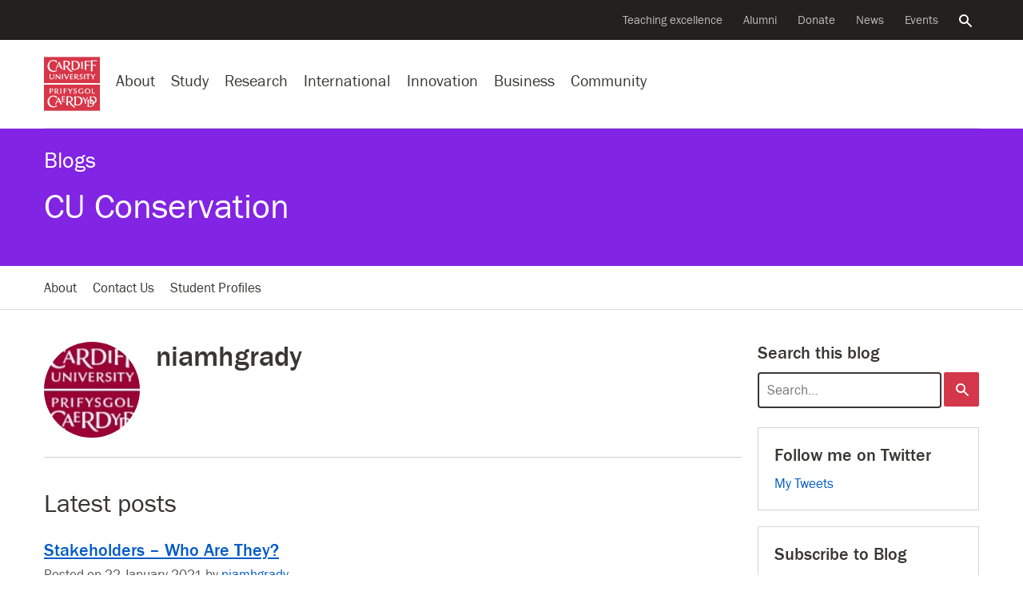

--- FILE ---
content_type: text/html; charset=UTF-8
request_url: https://blogs.cardiff.ac.uk/conservation/author/niamhgrady/
body_size: 24531
content:
<!doctype html>
<!--[if lt IE 7]><html class="no-js ie ie6 lt-ie9 lt-ie8 lt-ie7" lang="en"><![endif]-->    
<!--[if IE 7]><html class="no-js ie ie7 lt-ie9 lt-ie8" lang="en"><![endif]-->    
<!--[if IE 8]><html class="no-js ie ie8 lt-ie9" lang="en"><![endif]-->    
<!--[if IE 9]><html class="no-js ie ie9" lang="en"><![endif]-->    
<!--[if (gte IE 9)|!(IE)]-->
<html class="no-js" style="--scrollbar-width:14px;" lang="en-GB">
<head>
	
	<title>niamhgrady - CU Conservation - Cardiff University</title>
	<meta name="description" content="Escapades of the Conservation and Care of Collections Students at Cardiff University" />
	<meta charset="UTF-8">
	<meta name="viewport" content="width=device-width, initial-scale=1">	
	<meta name="twitter:card" content="summary">        
	<meta name="twitter:site" content="@cardiffuni">
	<meta name="twitter:dnt" content="on">
	<meta http-equiv="X-UA-Compatible" content="IE=edge,chrome=1">
	<meta name="google-site-verification" content="sskUfK5GnhYhY5v4MReITJYvv-3-Z9qDch6Xa05Bsdk" />        
	<meta name="msvalidate.01" content="8202EF7B9D1B055900B9FD2A3EFA17FE" />
	
	<meta property="og:site_name" content="Cardiff University "/>
	<meta property="og:description" content="Escapades of the Conservation and Care of Collections Students at Cardiff University"/>
	<meta property="og:title" content="niamhgrady" />	
	<meta property="og:type" content="article" />
	<meta property="og:url"  content="https://blogs.cardiff.ac.uk/conservation/author/niamhgrady/" />

	<link rel="profile" href="//gmpg.org/xfn/11">
	<link rel="dns-prefetch" href="https://d3q5dbq2rziek.cloudfront.net">  
    <link rel="dns-prefetch" href="//cardiff.imgix.net">  
    <link rel="preconnect" href="https://d3q5dbq2rziek.cloudfront.net">  
    <link rel="preconnect" href="//cardiff.imgix.net">  
    <link rel="dns-prefetch" href="//www.google-analytics.com">  
    <link rel="dns-prefetch" href="//www.googletagmanager.com">  
    <link href="//www.google-analytics.com" rel="preconnect" crossorigin>  
    <link href="//www.googletagmanager.com" rel="preconnect" crossorigin>	
	 
	<link rel="icon" href="https://d3q5dbq2rziek.cloudfront.net/2.15.0/ico/favicon.ico" type="image/x-icon">  
    <link rel="shortcut icon" href="https://d3q5dbq2rziek.cloudfront.net/2.15.0/ico/favicon.ico" type="image/x-icon">

	<script>var cfuiReady=[],$=function(o){function r(fn){cfuiReady.push(fn);}if(typeof o === 'function') r(o);return{ready: r}};</script>
<meta name='robots' content='max-image-preview:large' />
	<style>img:is([sizes="auto" i], [sizes^="auto," i]) { contain-intrinsic-size: 3000px 1500px }</style>
	<link rel='dns-prefetch' href='//d3q5dbq2rziek.cloudfront.net' />
<link rel='dns-prefetch' href='//secure.gravatar.com' />
<link rel='dns-prefetch' href='//stats.wp.com' />
<link rel='dns-prefetch' href='//v0.wordpress.com' />
<link rel='dns-prefetch' href='//jetpack.wordpress.com' />
<link rel='dns-prefetch' href='//s0.wp.com' />
<link rel='dns-prefetch' href='//public-api.wordpress.com' />
<link rel='dns-prefetch' href='//0.gravatar.com' />
<link rel='dns-prefetch' href='//1.gravatar.com' />
<link rel='dns-prefetch' href='//2.gravatar.com' />
<link rel='dns-prefetch' href='//widgets.wp.com' />
<link rel='preconnect' href='//c0.wp.com' />
<link rel="alternate" type="application/rss+xml" title="CU Conservation &raquo; Feed" href="https://blogs.cardiff.ac.uk/conservation/feed/" />
<link rel="alternate" type="application/rss+xml" title="CU Conservation &raquo; Comments Feed" href="https://blogs.cardiff.ac.uk/conservation/comments/feed/" />
<link rel="alternate" type="application/rss+xml" title="CU Conservation &raquo; Posts by niamhgrady Feed" href="https://blogs.cardiff.ac.uk/conservation/author/niamhgrady/feed/" />
<link rel='stylesheet' id='mediaelement-css' href='https://c0.wp.com/c/6.7.4/wp-includes/js/mediaelement/mediaelementplayer-legacy.min.css' type='text/css' media='all' />
<link rel='stylesheet' id='wp-mediaelement-css' href='https://c0.wp.com/c/6.7.4/wp-includes/js/mediaelement/wp-mediaelement.min.css' type='text/css' media='all' />
<style id='jetpack-sharing-buttons-style-inline-css' type='text/css'>
.jetpack-sharing-buttons__services-list{display:flex;flex-direction:row;flex-wrap:wrap;gap:0;list-style-type:none;margin:5px;padding:0}.jetpack-sharing-buttons__services-list.has-small-icon-size{font-size:12px}.jetpack-sharing-buttons__services-list.has-normal-icon-size{font-size:16px}.jetpack-sharing-buttons__services-list.has-large-icon-size{font-size:24px}.jetpack-sharing-buttons__services-list.has-huge-icon-size{font-size:36px}@media print{.jetpack-sharing-buttons__services-list{display:none!important}}.editor-styles-wrapper .wp-block-jetpack-sharing-buttons{gap:0;padding-inline-start:0}ul.jetpack-sharing-buttons__services-list.has-background{padding:1.25em 2.375em}
</style>
<link rel='stylesheet' id='cfui-css-css' href='https://d3q5dbq2rziek.cloudfront.net/2.15.0/css/main.min.css?ver=2.15.0' type='text/css' media='all' />
<link rel='stylesheet' id='cardiff-2020-css' href='https://blogs.cardiff.ac.uk/conservation/wp-content/themes/wordpress-theme-cardiff-2020/style.css?ver=6.7.4' type='text/css' media='all' />
<link rel='stylesheet' id='cardiff-blogs-css' href='https://blogs.cardiff.ac.uk/conservation/wp-content/themes/wordpress-theme-cardiff-2020/assets/css/blogs.css?ver=6.7.4' type='text/css' media='all' />
<link rel='stylesheet' id='jetpack_likes-css' href='https://c0.wp.com/p/jetpack/15.4/modules/likes/style.css' type='text/css' media='all' />
<link rel='stylesheet' id='jetpack-subscriptions-css' href='https://c0.wp.com/p/jetpack/15.4/_inc/build/subscriptions/subscriptions.min.css' type='text/css' media='all' />
<link rel='stylesheet' id='sharedaddy-css' href='https://c0.wp.com/p/jetpack/15.4/modules/sharedaddy/sharing.css' type='text/css' media='all' />
<link rel='stylesheet' id='social-logos-css' href='https://c0.wp.com/p/jetpack/15.4/_inc/social-logos/social-logos.min.css' type='text/css' media='all' />
<script type="text/javascript" src="https://c0.wp.com/c/6.7.4/wp-includes/js/jquery/jquery.min.js" id="jquery-core-js"></script>
<script type="text/javascript" src="https://c0.wp.com/c/6.7.4/wp-includes/js/jquery/jquery-migrate.min.js" id="jquery-migrate-js"></script>
<link rel="https://api.w.org/" href="https://blogs.cardiff.ac.uk/conservation/wp-json/" /><link rel="alternate" title="JSON" type="application/json" href="https://blogs.cardiff.ac.uk/conservation/wp-json/wp/v2/users/6807" /><link rel="EditURI" type="application/rsd+xml" title="RSD" href="https://blogs.cardiff.ac.uk/conservation/xmlrpc.php?rsd" />
<meta name="generator" content="WordPress 6.7.4" />

		<!-- GA Google Analytics @ https://m0n.co/ga -->
		<script async src="https://www.googletagmanager.com/gtag/js?id=G-TH66V9EHS5"></script>
		<script>
			window.dataLayer = window.dataLayer || [];
			function gtag(){dataLayer.push(arguments);}
			gtag('js', new Date());
			gtag('config', 'G-TH66V9EHS5');
		</script>

	<meta name = "robots" content="noindex" />	<style>img#wpstats{display:none}</style>
			<style type="text/css">
		#masthead{
			background-color: #8224e3;
			
							background-image: none;
			
							background-repeat: no-repeat;
										background-position: center top;
						
		}			
		#masthead #titles a, #masthead .blog-title, #masthead .blog-title a {
			color: #FFFFFF;
		}	
	</style>

<!-- Jetpack Open Graph Tags -->
<meta property="og:type" content="profile" />
<meta property="og:title" content="niamhgrady" />
<meta property="og:url" content="https://blogs.cardiff.ac.uk/conservation/author/niamhgrady/" />
<meta property="og:site_name" content="CU Conservation" />
<meta property="og:image" content="https://blogs.cardiff.ac.uk/conservation/wp-content/themes/wordpress-theme-cardiff-2020/assets/images/no-profile.jpg" />
<meta property="og:image:alt" content="niamhgrady" />
<meta property="og:locale" content="en_GB" />

<!-- End Jetpack Open Graph Tags -->
</head>
<body class="archive author author-niamhgrady author-6807 blog" data-selectednav="">	
	<div role="navigation" aria-label="Skip to content">
		<a class="skip-content" href="#page-content">Skip to main content</a>
			</div>
	

    



<!--noindex--><nav aria-label="Secondary navigation"class=nav-secondary><div class=navbar><ul class=nav><li class=nav-item><a class="nav-link ga-event"href=https://www.cardiff.ac.uk/teaching-excellence aria-label="Supporting teaching innovation"data-action=click data-category=nav-global data-label="Teaching excellence">Teaching excellence</a><li class=nav-item><a class="nav-link ga-event"href=https://www.cardiff.ac.uk/alumni aria-label="Alumni of the University"data-action=click data-category=nav-global data-label=Alumni>Alumni</a><li class=nav-item><a class="nav-link ga-event"href=https://www.cardiff.ac.uk/donate aria-label="Donate to the University"data-action=click data-category=nav-global data-label=Donate>Donate</a><li class=nav-item><a class="nav-link ga-event"href=https://www.cardiff.ac.uk/news aria-label="All news"data-action=click data-category=nav-global data-label=News>News</a><li class=nav-item><a class="nav-link ga-event"href=https://www.cardiff.ac.uk/community/events aria-label="All events"data-action=click data-category=nav-global data-label=Events>Events</a><li class=nav-item><a class=nav-link href=https://www.cardiff.ac.uk/search aria-controls=search-global aria-expanded=false data-target=#search-global data-toggle=collapse><span class=sr-only>Search the website</span><svg class=icon focusable=false viewBox="0 0 32 32"xmlns=http://www.w3.org/2000/svg><title>Search</title><path d=M31.72,28.94l-9.62-9.66c-0.06,0-.09,0-0.09-0.06l-0.09-.06a1.54,1.54,0,0,0-.22-0.09,11.92,11.92,0,0,0,1.72-3.31A12.25,12.25,0,0,0,24,12,12,12,0,0,0,12,0,11.95,11.95,0,0,0,0,12a11.82,11.82,0,0,0,3.5,8.47A11.9,11.9,0,0,0,12,24a11.56,11.56,0,0,0,3.78-.62,11.85,11.85,0,0,0,3.31-1.69,0.12,0.12,0,0,0,0,.09l0.06,0.09a0.16,0.16,0,0,0,.06.09,0.11,0.11,0,0,1,0,.09L29,31.72a1.14,1.14,0,0,0,.72.28,1,1,0,0,0,.66-0.28l1.41-1.37A1.47,1.47,0,0,0,32,29.66a1.14,1.14,0,0,0-.31-0.72h0ZM12,4a8,8,0,0,1,8,8,7.88,7.88,0,0,1-2.31,5.66A8,8,0,0,1,12,20a7.85,7.85,0,0,1-5.66-2.34,7.92,7.92,0,0,1,0-11.31A7.85,7.85,0,0,1,12,4Z transform="translate(-0.03 0)"/></svg></a></ul></div></nav><!--endnoindex-->

<!--noindex--><div class="collapse search-global"aria-label="Global search"id=search-global role=search><div class=container><div class=row><div class="col-lg-8 col-md-12 offset-lg-2"><div class=search-form><form action=/search class=mb-0><input type=hidden name=collection value=website-meta> <input type=hidden name=form value=globalsearch><div class=d-flex><div class=search-form-container><label class=search-form-label for=query><span class=sr-only>Search the website</span><svg class=icon focusable=false viewBox="0 0 32 32"xmlns=http://www.w3.org/2000/svg><title>Search</title><path d=M31.72,28.94l-9.62-9.66c-0.06,0-.09,0-0.09-0.06l-0.09-.06a1.54,1.54,0,0,0-.22-0.09,11.92,11.92,0,0,0,1.72-3.31A12.25,12.25,0,0,0,24,12,12,12,0,0,0,12,0,11.95,11.95,0,0,0,0,12a11.82,11.82,0,0,0,3.5,8.47A11.9,11.9,0,0,0,12,24a11.56,11.56,0,0,0,3.78-.62,11.85,11.85,0,0,0,3.31-1.69,0.12,0.12,0,0,0,0,.09l0.06,0.09a0.16,0.16,0,0,0,.06.09,0.11,0.11,0,0,1,0,.09L29,31.72a1.14,1.14,0,0,0,.72.28,1,1,0,0,0,.66-0.28l1.41-1.37A1.47,1.47,0,0,0,32,29.66a1.14,1.14,0,0,0-.31-0.72h0ZM12,4a8,8,0,0,1,8,8,7.88,7.88,0,0,1-2.31,5.66A8,8,0,0,1,12,20a7.85,7.85,0,0,1-5.66-2.34,7.92,7.92,0,0,1,0-11.31A7.85,7.85,0,0,1,12,4Z transform="translate(-0.03 0)"/></svg></label> <input type=search name=query autofocus class=search-form-query id=query placeholder="Search the website"> <a aria-label="Clear search query"class=search-form-clear href=#><span aria-hidden=true><svg class=icon focusable=false viewBox="0 0 28 28"xmlns=http://www.w3.org/2000/svg><title>Close</title><path d=M29.75,24.5l0.06,0.06a0.69,0.69,0,0,1,.13.16,0.12,0.12,0,0,0,0,.09,0.69,0.69,0,0,1,0,.25v0.22a1,1,0,0,1-.25.47l-4,4a0.56,0.56,0,0,1-.22.16,0.84,0.84,0,0,1-.47.09,0.69,0.69,0,0,1-.25,0l-0.06-.06a0.36,0.36,0,0,1-.19-0.09L16,21.25,7.44,29.81a0.27,0.27,0,0,1-.16.09L7.19,30a0.69,0.69,0,0,1-.25,0,0.47,0.47,0,0,1-.22,0,0.73,0.73,0,0,1-.47-0.22l-4-4a0.56,0.56,0,0,1-.16-0.22A0.84,0.84,0,0,1,2,25.06a0.69,0.69,0,0,1,0-.25l0.06-.09a0.26,0.26,0,0,1,.09-0.16L10.75,16,2.19,7.44s0-.06-0.06-0.09a0.55,0.55,0,0,1-.06-0.16A0.74,0.74,0,0,1,2,6.94a0.69,0.69,0,0,1,0-.25,0.73,0.73,0,0,1,.22-0.44l4-4a0.56,0.56,0,0,1,.22-0.16A0.84,0.84,0,0,1,6.93,2a0.72,0.72,0,0,1,.25.06H7.28a0.66,0.66,0,0,1,.16.13L16,10.75l8.56-8.56a1,1,0,0,1,.19-0.12,0.06,0.06,0,0,0,.06,0,0.69,0.69,0,0,1,.25,0h0.25a1,1,0,0,1,.44.25l4,4a0.56,0.56,0,0,1,.16.22,0.84,0.84,0,0,1,.09.47,0.69,0.69,0,0,1,0,.25,0.06,0.06,0,0,0,0,.06l-0.12.19L21.25,16Z transform="translate(-2 -2)"/></svg></span></a></div><input type=submit value=Search class="btn btn-success d-lg-block d-none"></div></form></div></div></div></div></div><!--endnoindex-->

<!--noindex--><nav aria-label="Site navigation"class=nav-global><div class=navbar><div class="d-lg-none nav-global-menu"><a href=# class="d-lg-none d-flex nav-global-btn"id=openNavigation><svg viewBox="0 0 28 20"xmlns=http://www.w3.org/2000/svg class=icon><title>Menu</title><path d="M 28 0 H 0 V 4 H 28 V 4 Z"class=bar></path><path d="M 28 12 H 0 V 8 H 28 v 4 Z"class=bar></path><path d="M 28 20 H 0 V 16 H 28 v 4 Z"class=bar></path></svg> <span class=d-xs-none id=openNavigationText>Menu</span></a></div><div class=nav-global-logo><a href=https://www.cardiff.ac.uk><svg viewBox="0 0 100 96.19"xmlns=http://www.w3.org/2000/svg data-name="Layer 1"><title>Cardiff University logo</title><rect height=46.92 style=fill:#d73648 width=100 y=49.27 /><path d=M91.19,65.1c-0.54.33-2.63,0.35-3.89,0.35,0-1.52,0-3.19,0-4.76,0-.85,0-1.75.07-2.64,0-.45-0.12-0.68-0.92-0.68H85.49c0.07,1.15.12,2.26,0.12,3.35v2.46c0,0.87,0,1.74-.07,2.63,0,0.35,0,.68.85,0.68h4.2a0.72,0.72,0,0,0,.61-0.66S91.19,65.6,91.19,65.1ZM69.52,62l-1,0a9.65,9.65,0,0,1,.12,2c0,0.45,0,.9,0,1.34a5.46,5.46,0,0,1-1.94.31A3.36,3.36,0,0,1,63.18,62c0-2.09,1.2-3.73,3.4-3.73a5,5,0,0,1,3,1.27l0.28-.8a0.61,0.61,0,0,0-.31-0.8,6.79,6.79,0,0,0-3-.61c-3,0-5.28,1.43-5.28,4.67s2.28,4.65,5.21,4.65A15,15,0,0,0,70.27,66v-1.2c0-.73,0-1.38,0-2.13A0.67,0.67,0,0,0,69.52,62Zm8.92,11.15h-1.5a1.72,1.72,0,0,1-.12.75c-0.31.63-.68,1.29-1,1.92s-1.13,1.92-1.5,2.51c-0.91-1.48-1.69-3-2.51-4.53a1.19,1.19,0,0,0-1.17-.64H68.77c1.57,2.25,2.79,4.29,4.1,6.52,0,1.29,0,3-.09,4.32a0.61,0.61,0,0,0,.75.63h1.67C75,83,75,81.11,75,79.54c1.08-1.95,2.32-3.75,3.66-5.72a0.55,0.55,0,0,0,.12-0.4A0.32,0.32,0,0,0,78.43,73.11ZM54.51,59.47A1.37,1.37,0,0,1,56,58.18a2.38,2.38,0,0,1,2,1.13,2.58,2.58,0,0,0,.49-1.13c0-.77-1.76-1-2.35-1-1.57,0-3.12.87-3.12,2.58,0,3,4.27,2.2,4.27,4.2a1.5,1.5,0,0,1-1.64,1.55A3.26,3.26,0,0,1,53,64.21a5.8,5.8,0,0,0-.24,1.1,0.82,0.82,0,0,0,.49.82,4.21,4.21,0,0,0,1.92.44c1.81,0,3.54-1,3.54-3C58.76,60.71,54.51,61.58,54.51,59.47Zm-3.68-2.13-1.22,0a7.4,7.4,0,0,1-1,2.09c-0.52.82-1,1.64-1.27,2-0.73-1.17-1.43-2.37-2.13-3.54a1,1,0,0,0-1-.51H42.71c1.27,1.74,2.44,3.52,3.57,5.35v1c0,0.84-.07,1.76-0.07,2.25a0.51,0.51,0,0,0,.61.47h1.24a36.84,36.84,0,0,1-.14-3.94,36.61,36.61,0,0,1,2.16-3.26c0.31-.47.66-0.92,1-1.36a0.69,0.69,0,0,0,.12-0.31A0.28,0.28,0,0,0,50.83,57.34Zm-10.42.05H35.24c0,0.49.07,0.94,0.12,1.43,0,0.87,0,2.7,0,3.36,0,1.57-.07,2.41-0.07,3.63a0.6,0.6,0,0,0,.7.66h1.13C37.1,65.42,37,64.39,37,63.33v-1.2a20.2,20.2,0,0,1,3.61.24c0-.42.12-1.22-0.52-1.22s-1.85.14-3.1,0.14v-1.9c0-.35,0-0.7,0-1.06a14.29,14.29,0,0,1,3.87.33C40.95,58.19,41.09,57.4,40.41,57.4Zm-9.55,4.08c0-1.81.09-2.23,0.09-3.35a0.65,0.65,0,0,0-.75-0.77H29.12a38.65,38.65,0,0,1,.14,4.22c0,2.25-.09,2.75-0.09,4.13a0.66,0.66,0,0,0,.7.75H31C30.91,65.42,30.86,63.9,30.86,61.48ZM38,80.34a8.24,8.24,0,0,1-3.54.47c-0.35,0-.4-0.21-0.42-0.63V76.9a12.43,12.43,0,0,1,3.45.33l0-.73c0-.49-0.26-0.68-0.94-0.68s-1.62.12-2.58,0.12c0-.56,0-1.29,0-1.85s0-1.17,0-1.64c2.74,0,3.43.23,3.82,0.4V72.32A0.9,0.9,0,0,0,37,71.4H31.81a3.33,3.33,0,0,1,.26,1.53c0,1.38,0,3.36,0,5q0,1.48-.07,3c0,0.52.09,0.82,0.63,0.82h4.46A0.74,0.74,0,0,0,38,81.09V80.34ZM22.36,71.29A12.63,12.63,0,0,0,16.82,70C10.53,70,6.36,75.07,6.36,81.26c0,6,4.57,9.9,10.42,9.9A11,11,0,0,0,22.9,89.4l-0.24-2a7.45,7.45,0,0,1-4.69,2c-5.18,0-8.63-4.29-8.63-9.29,0-4.27,2.44-8.49,7.13-8.49a6.59,6.59,0,0,1,4.34,1.52,4.23,4.23,0,0,1,1.36,2.21,6.34,6.34,0,0,0,1.2-2.7A1.65,1.65,0,0,0,22.36,71.29Zm55.56-14c-3,0-5,1.6-5,4.67,0,2.89,2.25,4.64,5,4.64S83,64.87,83,62,80.73,57.29,77.91,57.29Zm0,8.37c-2.11,0-3.17-1.78-3.17-3.71s1.06-3.73,3.17-3.73S81.1,60,81.1,62C81.1,64.12,80.33,65.67,77.91,65.67Zm9,5.76c-1.67,0-3.4,0-5.09,0a2.48,2.48,0,0,1,.37,1.19c0.12,1.55.19,3.05,0.19,4.62-1.6,0-3.29,0-4.88,0a2.75,2.75,0,0,1,.38,1.2c0.14,1.67.19,3.24,0.19,4.9,0,2.13,0,4.29-.14,6.43a0.58,0.58,0,0,0,.64.56h3.8c4.1,0,7.15-2.21,7.36-6.33a6.2,6.2,0,0,0,4.32-6.29C94.09,73.21,91.18,71.43,87,71.43Zm2.79,11.19c-0.33-3.19-2.32-4.76-5.21-5.21,0-1.76.07-3.29,0.14-4.9a9,9,0,0,1,1.38-.12c3.38,0,5.72,2,5.72,5.49A5.52,5.52,0,0,1,89.75,82.62Zm-2.84.8h-1.6a0.56,0.56,0,0,1-.63-0.54c-0.09-1.41-.17-2.81-0.17-4.08a5,5,0,0,1,3,4.6Zm-4.29,5.84H81a0.57,0.57,0,0,1-.66-0.52c-0.09-1.55-.14-3-0.14-4.53,0-1.94,0-4,.16-5.86a9,9,0,0,1,1.38-.1,6.25,6.25,0,0,1,.68,0q0,2.85-.14,5.7a0.57,0.57,0,0,0,.63.54h3.8c0.24,0,.49,0,0.73,0C87.22,87.24,85.72,89.26,82.62,89.26ZM60,71.48c-2.09,0-4.36,0-6.17,0,0.35,0.49.49,1.43,0.59,3.33,0.07,1.38.12,2.79,0.12,4.2q0,2.57-.07,5.14c0,0.94-.12,1.85-0.12,2.79a0.7,0.7,0,0,0,.78.68h4.69c5.21,0,9.1-2.89,9.1-8.35S65.23,71.48,60,71.48Zm0,14.8h-2a0.69,0.69,0,0,1-.8-0.63c-0.07-.47-0.1-1.15-0.12-1.64,0-1.06-.07-2.63-0.07-3.94,0-2.42.12-4.83,0.21-7.22A10.6,10.6,0,0,1,59,72.69c4.18,0,7.06,2.37,7.06,6.76C66.1,83.32,64.22,86.28,60.07,86.28Zm-12.6-4.95A5.58,5.58,0,0,0,51.66,76c0-3.38-3-4.62-6-4.62-1.9,0-3.82,0-5.75.07a4.81,4.81,0,0,1,.33,1.85c0,2.32,0,4.43,0,6.05,0,4.48-.21,7.06-0.21,7.91,0,0.35.14,0.4,0.44,0.4l3,0a1.84,1.84,0,0,1-.31-0.89,36.72,36.72,0,0,1-.31-4.9c0.63,0,1.36,0,2,0,0.83,1.31,1.86,2.84,3,4.39,1.77,2.32,4.17,5,7,5A20.52,20.52,0,0,0,57,91C53.71,89.86,49.44,84.29,47.47,81.33Zm-2.93-.66-1.64,0V77.86c0-1.69,0-3.61.14-5.25,0.49,0,1.06-.1,1.6-0.1,2.39,0,4.31,1.27,4.31,3.85A4.19,4.19,0,0,1,44.53,80.67ZM23.24,62.58a2.83,2.83,0,0,0,2.27-2.67c0-1.95-1.71-2.51-3.33-2.51l-2.2,0-1.08,0a1.34,1.34,0,0,1,.21.61c0.07,1,0,2.56,0,3.82,0,0.89,0,1.81,0,2.7,0,0.45,0,.87,0,1.31a0.55,0.55,0,0,0,.66.59c0.4,0,.8,0,1.2,0a26.17,26.17,0,0,1-.17-3.54h1C22.42,64,23.1,65,23.92,66.13a2.91,2.91,0,0,0,2.63,1.31H27A28.85,28.85,0,0,1,23.24,62.58Zm-2-.49H20.73V61.18c0-.68,0-2.3,0-3l0.8,0a2.09,2.09,0,0,1,2.32,2C23.9,61.67,22.53,62.12,21.25,62.09Zm-8-4.66-3.31,0a4.89,4.89,0,0,1,.21,1.64c0,1.31,0,2.65,0,3.94,0,0.92,0,1.81,0,2.72a0.64,0.64,0,0,0,.66.75h1.13c-0.1-1.1-.12-2.37-0.12-3.54,0.28,0,.56,0,0.84,0,1.85,0,3.87-.89,3.87-3C16.47,58,14.85,57.46,13.23,57.43Zm-0.75,4.76c-0.23,0-.54,0-0.73,0V58.25l0.91,0c1.2,0,2.11.47,2.11,1.81A2.08,2.08,0,0,1,12.48,62.19ZM31.79,85L26.91,73.87a0.81,0.81,0,0,0-.8-0.7H25.81l-5.63,12a1.11,1.11,0,0,0-.14.56,0.38,0.38,0,0,0,.47.28h1.24a1,1,0,0,1,0-.28,2.06,2.06,0,0,1,.14-0.7l1.2-2.91H27.9l1.31,3.26A0.79,0.79,0,0,0,30,86h2.39A2.82,2.82,0,0,1,31.79,85Zm-8.23-4,2-4.74L27.47,81H23.56Z transform="translate(0 -1)"style=fill:#fff /><rect height=46.92 style=fill:#d73648 width=100 /><path d=M93.32,6.84H83.66A68.64,68.64,0,0,1,84,16.18c0,3.21-.26,8.66-0.26,9.62a0.86,0.86,0,0,0,1,.94H87.2a4.34,4.34,0,0,1-.26-1.36c-0.21-2.89-.28-5.82-0.28-8.7l1.48-.09a13,13,0,0,1,4.57.54,2.86,2.86,0,0,0,.28-1,1.1,1.1,0,0,0-1.34-.89h-5c0-2.35.1-4.69,0.19-7h1.55c1.39,0,5,0,6.1.68a3.35,3.35,0,0,0,.09-1.08A1.1,1.1,0,0,0,93.32,6.84ZM81,7.87H72.61c0.47,0.82.44,6.64,0.44,7.84,0,2.51-.23,6.1-0.23,7.53a0.79,0.79,0,0,0,.75.92h2.49a11.92,11.92,0,0,1-.4-3.24c0-1.31,0-2.93,0-4.76,0.35,0,1-.07,1.46-0.07a9.55,9.55,0,0,1,3.82.54c0-.35.09-0.7,0.09-1.06a0.83,0.83,0,0,0-1-.77H75.63c0-1.85.09-3.68,0.16-5.54l1.62,0a13.6,13.6,0,0,1,5.07.68V9.85C82.48,8.79,82.18,7.87,81,7.87Zm-11.77,8.4c0-1.34,0-2.68.07-4,0-.7.09-1.43,0.09-2.14a0.6,0.6,0,0,0-.66-0.54H66.44a38.82,38.82,0,0,1,.31,6.22c0,1.29,0,2.6-.07,3.92,0,0.59,0,1.22,0,1.81a0.72,0.72,0,0,0,.73.77c0.73,0,1.43,0,2.16,0A38.64,38.64,0,0,1,69.19,16.27ZM91.44,31.71l-1.2,0a7.93,7.93,0,0,1-1,2.09c-0.49.82-1,1.64-1.24,1.95-0.75-1.15-1.43-2.35-2.16-3.52a1,1,0,0,0-1-.52h-1.5c1.29,1.73,2.46,3.52,3.59,5.35v1c0,0.87-.1,1.74-0.1,2.23a0.53,0.53,0,0,0,.64.47h1.22c-0.12-1.29-.14-2.58-0.14-3.89,0.66-1.13,1.41-2.21,2.16-3.26,0.33-.47.66-0.92,1-1.36A0.5,0.5,0,0,0,91.77,32,0.28,0.28,0,0,0,91.44,31.71Zm-8.86,0H75.94a0.89,0.89,0,0,0-1,.82V33a20.13,20.13,0,0,1,3-.16C78,34,78,35,78,36.1c0,1.85-.09,2.72-0.09,4.08a0.59,0.59,0,0,0,.73.61h1.13a42.61,42.61,0,0,1-.14-4.62c0-1.08,0-2.49,0-3.28,0.89,0,1.76.12,2.39,0.12a0.68,0.68,0,0,0,.56-0.82V31.73h0Zm-9.13,4.08c0-1.81.09-2.23,0.09-3.35a0.65,0.65,0,0,0-.75-0.77H71.72a39.29,39.29,0,0,1,.14,4.22c0,2.25-.09,2.77-0.09,4.13a0.66,0.66,0,0,0,.7.75h1.13C73.5,39.75,73.45,38.23,73.45,35.81Zm-8.24-2a1.35,1.35,0,0,1,1.5-1.27,2.36,2.36,0,0,1,2,1.1,2.6,2.6,0,0,0,.49-1.13c0-.77-1.76-0.94-2.32-0.94-1.59,0-3.14.85-3.14,2.56,0,3,4.27,2.21,4.27,4.2a1.52,1.52,0,0,1-1.64,1.57,3.29,3.29,0,0,1-2.6-1.36,5.81,5.81,0,0,0-.23,1.1,0.82,0.82,0,0,0,.49.82,4.24,4.24,0,0,0,1.93.47c1.81,0,3.54-1,3.54-3C69.45,35,65.21,35.91,65.21,33.8ZM52.13,39.43a7.21,7.21,0,0,1-2.74.38H48.75c-0.35,0-.35-0.19-0.35-0.49s0-1.9,0-2.13v-0.7a14,14,0,0,1,3.31.28c0-.23,0-0.49,0-0.73a0.55,0.55,0,0,0-.68-0.54c-0.87,0-1.81.09-2.68,0.09V34c0-.44,0-0.92.07-1.38a13.2,13.2,0,0,1,3.61.33c0-.54,0-1.24-0.78-1.24H46.5a1.34,1.34,0,0,1,.19.52c0.07,1.1.07,2.21,0.07,3.31,0,1.53-.07,3-0.07,4.58a0.5,0.5,0,0,0,.54.61h4.2a0.62,0.62,0,0,0,.7-0.63V39.43h0Zm-7.49-7.74H43.37a2.86,2.86,0,0,1-.31,1.45c-0.71,1.74-1.65,3.91-2.37,5.38-0.47-1-1.19-2.75-1.78-4.15-0.31-.71-0.54-1.32-0.84-2a1.07,1.07,0,0,0-1.15-.66l-1.17,0c1.41,3,2.81,6,4.06,9.13H41c1.2-2.91,2.56-5.72,3.89-8.59a0.34,0.34,0,0,0,0-.16A0.32,0.32,0,0,0,44.64,31.68ZM22.4,7.73a12.46,12.46,0,0,0-5.51-1.29C10.6,6.44,6.43,11.51,6.43,17.7c0,6,4.57,9.9,10.42,9.9A11,11,0,0,0,23,25.84l-0.24-2a7.34,7.34,0,0,1-4.72,2c-5.16,0-8.61-4.29-8.61-9.29,0-4.27,2.44-8.47,7.13-8.47a6.59,6.59,0,0,1,4.34,1.52,4.2,4.2,0,0,1,1.36,2.21,6.55,6.55,0,0,0,1.2-2.72A1.64,1.64,0,0,0,22.4,7.73ZM33.83,35.81c0-1.81.09-2.23,0.09-3.35a0.64,0.64,0,0,0-.73-0.77h-1.1a38.65,38.65,0,0,1,.14,4.22c0,2.25-.1,2.77-0.1,4.13a0.66,0.66,0,0,0,.73.75H34C33.88,39.75,33.83,38.23,33.83,35.81ZM28.9,31.73H28c0.07,1.52.09,3,.09,4.57v1.57c-2.2-2-4.25-4.13-6.4-6.24H21c0,0.42,0,.87,0,1.31,0,1.76,0,4.15-.07,5.28s-0.16,1.5-.16,2.16a0.37,0.37,0,0,0,.47.4l1,0a19.93,19.93,0,0,1-.16-2.91c0-1.12,0-2.18,0-3.31,2.18,2.13,4.34,4.13,6.41,6.38H29.2c0-1.53-.07-3-0.07-4.55,0-.85.07-1.62,0.09-2.39s0.12-1.38.12-1.78A0.41,0.41,0,0,0,28.9,31.73Zm-11.23,0H16.82A15.4,15.4,0,0,1,17,34.22c0,0.54,0,1.52,0,2.3,0,1.85-.56,3.31-2.72,3.31-2.49,0-2.74-1.5-2.74-3.61,0-1.36.14-3,.14-4.1a0.41,0.41,0,0,0-.49-0.42H9.83c0.07,1,.09,1.67.09,3.24,0,0.66,0,1.55,0,2.23,0,2.7,1.52,3.78,4.1,3.78s4-1.31,4.11-3.82,0.21-4.13.21-4.93A0.5,0.5,0,0,0,17.67,31.68ZM55.25,7.94L49.08,8c0.33,0.52.47,1.46,0.56,3.35,0.09,1.39.12,2.79,0.12,4.2,0,1.71,0,3.4-.07,5.11,0,0.94-.1,1.88-0.1,2.81a0.72,0.72,0,0,0,.77.68H55c5.23,0,9.13-2.89,9.13-8.35S60.46,7.94,55.25,7.94Zm0,14.8h-2a0.67,0.67,0,0,1-.8-0.66,12.12,12.12,0,0,1-.12-1.62c0-1.06-.07-2.63-0.07-3.94,0-2.42.09-4.83,0.19-7.25a11.24,11.24,0,0,1,1.76-.12c4.18,0,7,2.37,7,6.76C61.3,19.77,59.45,22.75,55.29,22.75Zm3.61,14.15a2.78,2.78,0,0,0,2.28-2.65c0-1.95-1.69-2.51-3.33-2.51l-2.2,0c-0.35,0-.7,0-1.08,0a1.11,1.11,0,0,1,.21.61c0.07,1,0,2.53,0,3.8,0,0.92,0,1.83,0,2.72,0,0.42,0,.87,0,1.29a0.54,0.54,0,0,0,.66.59l1.2,0a26.39,26.39,0,0,1-.16-3.54h1c0.7,1.13,1.38,2.18,2.2,3.28a2.91,2.91,0,0,0,2.63,1.31h0.49A31,31,0,0,1,58.91,36.89Zm-2-.47H56.4V35.51c0-.68,0-2.32.07-3l0.78,0a2.09,2.09,0,0,1,2.32,2C59.56,36,58.2,36.42,56.91,36.42Zm-24.16-15L27.87,10.29a0.82,0.82,0,0,0-.8-0.7l-0.31,0L21.14,21.55a1.18,1.18,0,0,0-.14.59c0,0.21.26,0.26,0.47,0.26h1.24a1.07,1.07,0,0,1,0-.28,2.08,2.08,0,0,1,.14-0.7L24,18.5h4.81l1.34,3.28a0.77,0.77,0,0,0,.82.59h2.39A2.75,2.75,0,0,1,32.75,21.46Zm-8.26-4,2.07-4.74,1.88,4.74H24.49Zm17.75,0.36a5.59,5.59,0,0,0,4.2-5.35c0-3.38-3-4.62-6-4.62-1.9,0-3.82,0-5.75.07a4.83,4.83,0,0,1,.33,1.85c0,2.32,0,4.43,0,6.05,0,4.48-.21,7.06-0.21,7.91,0,0.35.14,0.4,0.45,0.4l3,0A1.85,1.85,0,0,1,38,23.22a36.7,36.7,0,0,1-.31-4.9c0.63,0,1.36,0,2,0,0.83,1.31,1.86,2.84,3,4.39,1.77,2.32,4.17,5,7,5a20.5,20.5,0,0,0,2.08-.14C48.48,26.36,44.21,20.78,42.24,17.83Zm-2.93-.66-1.64,0V14.35c0-1.69,0-3.61.14-5.25C38.3,9.05,38.86,9,39.4,9c2.39,0,4.32,1.27,4.32,3.85A4.19,4.19,0,0,1,39.31,17.17Z transform="translate(0 -1)"style=fill:#fff /><rect height=2.35 style=fill:#fff width=100 y=46.92 /></svg></a></div><ul class="nav d-lg-flex d-none nav-global-links"><li class=nav-item><a href=https://www.cardiff.ac.uk/about class="nav-link ga-event with-dropdown "aria-label="About the University"data-action=click data-category=nav-global data-label=About>About</a><nav aria-label=About class=nav-global-links-dropdown><div class=row><div class="col-lg-2 col-md-3"><ul class=nav><li class=nav-item><a href=https://www.cardiff.ac.uk/about/our-profile class="nav-link ga-event nav-title"aria-label="Our profile"data-action=About data-category=menu-desktop data-label="Our profile">Our profile</a><li class=nav-item><a href=https://www.cardiff.ac.uk/about/our-profile/strategy class="nav-link ga-event"aria-label="Our strategy"data-action=About data-category=menu-desktop data-label="Our strategy">Our strategy</a><li class=nav-item><a href=https://www.cardiff.ac.uk/about/our-profile/who-we-are class="nav-link ga-event"aria-label="Who we are"data-action=About data-category=menu-desktop data-label="Who we are">Who we are</a><li class=nav-item><a href=https://www.cardiff.ac.uk/about/our-profile/our-economic-and-social-impact class="nav-link ga-event"aria-label="Our social, economic and cultural impact"data-action=About data-category=menu-desktop data-label="Our social, economic and cultural impact">Our social, economic and cultural impact</a><li class=nav-item><a href=https://www.cardiff.ac.uk/about/our-profile/annual-review class="nav-link ga-event"aria-label="Annual Review"data-action=About data-category=menu-desktop data-label="Annual Review">Annual Review</a><li class=nav-item><a href=https://www.cardiff.ac.uk/about/our-profile/history class="nav-link ga-event"aria-label="History of the University"data-action=About data-category=menu-desktop data-label="History of the University">History</a></ul></div><div class="col-lg-2 col-md-3"><ul class=nav><li class=nav-item><a href=https://www.cardiff.ac.uk/about/facts-and-figures class="nav-link ga-event nav-title"aria-label="Facts and figures"data-action=About data-category=menu-desktop data-label="Facts and figures">Facts and figures</a><li class=nav-item><a href=https://www.cardiff.ac.uk/about/facts-and-figures/rankings class="nav-link ga-event"aria-label="How we rank"data-action=About data-category=menu-desktop data-label="How we rank">Rankings</a><li class=nav-item><a href=https://www.cardiff.ac.uk/about/facts-and-figures/quality-marks class="nav-link ga-event"aria-label="Our quality standards"data-action=About data-category=menu-desktop data-label="Our quality standards">Quality marks</a><li class=nav-item><a href=https://www.cardiff.ac.uk/about/facts-and-figures/national-student-survey class="nav-link ga-event"aria-label="National Student Survey"data-action=About data-category=menu-desktop data-label="National Student Survey">National Student Survey</a></ul></div><div class="col-lg-2 col-md-3"><ul class=nav><li class=nav-item><a href=https://www.cardiff.ac.uk/about/organisation class="nav-link ga-event nav-title"aria-label="Organisational structure"data-action=About data-category=menu-desktop data-label="Organisational structure">Organisation</a><li class=nav-item><a href=https://www.cardiff.ac.uk/about/organisation/university-executive-board class="nav-link ga-event"aria-label="University Executive Board"data-action=About data-category=menu-desktop data-label="University Executive Board">University Executive Board</a><li class=nav-item><a href=https://www.cardiff.ac.uk/about/organisation/governance class="nav-link ga-event"aria-label=Governance data-action=About data-category=menu-desktop data-label=Governance>Governance</a><li class=nav-item><a href=https://www.cardiff.ac.uk/about/organisation/college-structure class="nav-link ga-event"aria-label="College and schools"data-action=About data-category=menu-desktop data-label="College and schools">College and schools</a><li class=nav-item><a href=https://www.cardiff.ac.uk/about/organisation/professional-services class="nav-link ga-event"aria-label="Professional Services"data-action=About data-category=menu-desktop data-label="Professional Services">Professional Services</a><li class=nav-item><a href=https://www.cardiff.ac.uk/about/organisation/honorary-officers class="nav-link ga-event"aria-label="Honorary Officers"data-action=About data-category=menu-desktop data-label="Honorary Officers">Honorary Officers</a></ul></div><div class="col-lg-2 col-md-3"><ul class=nav><li class=nav-item><a href=https://www.cardiff.ac.uk/about/honours-and-awards class="nav-link nav-title"aria-label="About the University">Honours and awards</a><li class=nav-item><a href=https://www.cardiff.ac.uk/about/honorary-fellows class="nav-link nav-title"aria-label="About the University">Honorary Fellows</a></ul></div><div class="d-none col-lg-4 d-lg-block ml-auto"><div class=nav-global-links-dropdown-highlight><p class=nav-global-links-dropdown-highlight-bold><span class="text-sm -mb-5">A leading</span><span class=text-md>university</span><p class=text-lg>in the heart of a<br>thriving capital city</div></div></div></nav><li class=nav-item><a href=https://www.cardiff.ac.uk/study class="nav-link ga-event with-dropdown "aria-label="Study at Cardiff University"data-action=click data-category=nav-global data-label=Study>Study</a><nav aria-label=Study class=nav-global-links-dropdown><div class=row><div class="col-lg-2 col-md-3"><ul class=nav><li class=nav-item><a href=https://www.cardiff.ac.uk/study/undergraduate class="nav-link ga-event nav-title"aria-label=Undergraduate data-action=Study data-category=menu-desktop data-label=Undergraduate>Undergraduate</a><li class=nav-item><a href=https://www.cardiff.ac.uk/study/undergraduate/subjects class="nav-link ga-event"aria-label="Explore undergraduate subjects"data-action=Study data-category=menu-desktop data-label="Explore undergraduate subjects">Explore subjects</a><li class=nav-item><a href=https://www.cardiff.ac.uk/study/undergraduate/courses class="nav-link ga-event"aria-label="Undergraduate courses"data-action=Study data-category=menu-desktop data-label="Undergraduate courses">Courses</a><li class=nav-item><a href=https://www.cardiff.ac.uk/study/undergraduate/why-study-with-us-as-an-undergraduate class="nav-link ga-event"aria-label="Why study with us as an undergraduate?"data-action=Study data-category=menu-desktop data-label="Why study with us as an undergraduate?">Why study with us?</a><li class=nav-item><a href=https://www.cardiff.ac.uk/study/undergraduate/open-days-visits class="nav-link ga-event"aria-label="Open Days and visits for undergraduate study"data-action=Study data-category=menu-desktop data-label="Open Days and visits for undergraduate study">Open Days and visits</a><li class=nav-item><a href=https://www.cardiff.ac.uk/study/undergraduate/applying class="nav-link ga-event"aria-label="Applying for undergraduate study"data-action=Study data-category=menu-desktop data-label="Applying for undergraduate study">Applying</a><li class=nav-item><a href=https://www.cardiff.ac.uk/study/undergraduate/funding class="nav-link ga-event"aria-label="Undergraduate funding"data-action=Study data-category=menu-desktop data-label="Undergraduate funding">Funding</a><li class=nav-item><a href=https://www.cardiff.ac.uk/study/undergraduate/tuition-fees class="nav-link ga-event"aria-label="Undergraduate tuition fees"data-action=Study data-category=menu-desktop data-label="Undergraduate tuition fees">Tuition fees</a><li class=nav-item><a href=https://www.cardiff.ac.uk/study/undergraduate/meet-our-students class="nav-link ga-event"aria-label="Meet our student bloggers"data-action=Study data-category=menu-desktop data-label="Meet our student bloggers">Meet our student bloggers</a><li class=nav-item><a href=https://www.cardiff.ac.uk/study/undergraduate/prospectus class="nav-link ga-event"aria-label="Undergraduate prospectus"data-action=Study data-category=menu-desktop data-label="Undergraduate prospectus">Prospectus</a><li class=nav-item><a href=https://www.cardiff.ac.uk/study/undergraduate/parents-and-supporters class="nav-link ga-event"aria-label="Parents and supporters"data-action=Study data-category=menu-desktop data-label="Parents and supporters">Parents and supporters</a><li class=nav-item><a href=https://www.cardiff.ac.uk/study/undergraduate/teachers-and-careers-advisers class="nav-link ga-event"aria-label="Teachers and careers advisers"data-action=Study data-category=menu-desktop data-label="Teachers and careers advisers">Teachers and careers advisers</a><li class=nav-item><a href=https://www.cardiff.ac.uk/study/undergraduate/contact-us class="nav-link ga-event"aria-label="Contact our undergraduate teams"data-action=Study data-category=menu-desktop data-label="Contact our undergraduate teams">Contact us</a></ul></div><div class="col-lg-2 col-md-3"><ul class=nav><li class=nav-item><a href=https://www.cardiff.ac.uk/study/postgraduate class="nav-link ga-event nav-title"aria-label=Postgraduate data-action=Study data-category=menu-desktop data-label=Postgraduate>Postgraduate</a><li class=nav-item><a href=https://www.cardiff.ac.uk/study/postgraduate/subjects class="nav-link ga-event"aria-label="Explore postgraduate subjects"data-action=Study data-category=menu-desktop data-label="Explore postgraduate subjects">Explore subjects</a><li class=nav-item><a href=https://www.cardiff.ac.uk/study/postgraduate/why-study-with-us-as-a-postgraduate class="nav-link ga-event"aria-label="Why study with us as a postgraduate?"data-action=Study data-category=menu-desktop data-label="Why study with us as a postgraduate?">Why study with us?</a><li class=nav-item><a href=https://www.cardiff.ac.uk/study/postgraduate/taught class="nav-link ga-event"aria-label="Postgraduate taught courses"data-action=Study data-category=menu-desktop data-label="Postgraduate taught courses">Taught courses</a><li class=nav-item><a href=https://www.cardiff.ac.uk/study/postgraduate/research class="nav-link ga-event"aria-label="Postgraduate research"data-action=Study data-category=menu-desktop data-label="Postgraduate research">Research</a><li class=nav-item><a href=https://www.cardiff.ac.uk/study/postgraduate/funding class="nav-link ga-event"aria-label="Funding for postgraduate study"data-action=Study data-category=menu-desktop data-label="Funding for postgraduate study">Funding</a><li class=nav-item><a href=https://www.cardiff.ac.uk/study/postgraduate/tuition-fees class="nav-link ga-event"aria-label="Postgraduate tuition fees"data-action=Study data-category=menu-desktop data-label="Postgraduate tuition fees">Tuition fees</a><li class=nav-item><a href=https://www.cardiff.ac.uk/study/postgraduate/postgraduate-open-days class="nav-link ga-event"aria-label="Open Days and visits for postgraduate study"data-action=Study data-category=menu-desktop data-label="Open Days and visits for postgraduate study">Open Days and visits</a><li class=nav-item><a href=https://www.cardiff.ac.uk/study/postgraduate/prospectus class="nav-link ga-event"aria-label="Postgraduate prospectus"data-action=Study data-category=menu-desktop data-label="Postgraduate prospectus">Prospectus</a><li class=nav-item><a href=https://www.cardiff.ac.uk/study/postgraduate/applying class="nav-link ga-event"aria-label="Applying for postgraduate study"data-action=Study data-category=menu-desktop data-label="Applying for postgraduate study">Applying</a><li class=nav-item><a href=https://www.cardiff.ac.uk/study/postgraduate/contact-us class="nav-link ga-event"aria-label="Contact our postgraduate teams"data-action=Study data-category=menu-desktop data-label="Contact our postgraduate teams">Contact us</a></ul></div><div class="col-lg-2 col-md-3"><ul class=nav><li class=nav-item><a href=https://www.cardiff.ac.uk/study/international class="nav-link ga-event nav-title"aria-label=International data-action=Study data-category=menu-desktop data-label=International>International</a><li class=nav-item><a href=https://www.cardiff.ac.uk/study/international/your-country class="nav-link ga-event"aria-label="Information for your country"data-action=Study data-category=menu-desktop data-label="Information for your country">Your country</a><li class=nav-item><a href=https://www.cardiff.ac.uk/study/international/global-events class="nav-link ga-event"aria-label="Global events"data-action=Study data-category=menu-desktop data-label="Global events">Global events</a><li class=nav-item><a href=https://www.cardiff.ac.uk/study/international/funding-and-fees class="nav-link ga-event"aria-label="Funding and fees for international students"data-action=Study data-category=menu-desktop data-label="Funding and fees for international students">Funding and fees</a><li class=nav-item><a href=https://www.cardiff.ac.uk/study/international/english-language-requirements class="nav-link ga-event"aria-label="English language requirements"data-action=Study data-category=menu-desktop data-label="English language requirements">English language requirements</a><li class=nav-item><a href=https://www.cardiff.ac.uk/study/international/english-language-programmes class="nav-link ga-event"aria-label="English language programmes"data-action=Study data-category=menu-desktop data-label="English language programmes">English language programmes</a><li class=nav-item><a href=https://www.cardiff.ac.uk/study/international/foundation-and-pre-masters-programmes class="nav-link ga-event"aria-label="Foundation and pre-master's programmes"data-action=Study data-category=menu-desktop data-label="Foundation and pre-master's programmes">Foundation and pre-master's programmes</a><li class=nav-item><a href=https://www.cardiff.ac.uk/study/international/european-exchange class="nav-link ga-event"aria-label="European Exchange "data-action=Study data-category=menu-desktop data-label="European Exchange ">European Exchange</a><li class=nav-item><a href=https://www.cardiff.ac.uk/study/international/study-abroad-in-cardiff class="nav-link ga-event"aria-label="Study abroad in Cardiff"data-action=Study data-category=menu-desktop data-label="Study abroad in Cardiff">Study abroad in Cardiff</a><li class=nav-item><a href=https://www.cardiff.ac.uk/study/international/post-study-work-visa class="nav-link ga-event"aria-label="Graduate Visa Route"data-action=Study data-category=menu-desktop data-label="Graduate Visa Route">Graduate visa route</a><li class=nav-item><a href=https://www.cardiff.ac.uk/study/international/visit-us class="nav-link ga-event"aria-label="Visiting from abroad"data-action=Study data-category=menu-desktop data-label="Visiting from abroad">Visit us</a><li class=nav-item><a href=https://www.cardiff.ac.uk/study/international/international-prospectus class="nav-link ga-event"aria-label="International prospectus"data-action=Study data-category=menu-desktop data-label="International prospectus">Prospectus</a><li class=nav-item><a href=https://www.cardiff.ac.uk/study/international/contact-us class="nav-link ga-event"aria-label="Contact our international teams"data-action=Study data-category=menu-desktop data-label="Contact our international teams">Contact us</a><li class=nav-item><a href=https://www.cardiff.ac.uk/study/international/career-support-for-international-students class="nav-link ga-event"aria-label="Career support for international students"data-action=Study data-category=menu-desktop data-label="Career support for international students">Career support for international students</a></ul></div><div class="col-lg-2 col-md-3"><ul class=nav><li class=nav-item><a href=https://www.cardiff.ac.uk/study/student-life class="nav-link nav-title"aria-label="Study at Cardiff University">Student life</a><li class=nav-item><a href=https://www.cardiff.ac.uk/study/accommodation class="nav-link nav-title"aria-label="Study at Cardiff University">Accommodation</a><li class=nav-item><a href=https://www.cardiff.ac.uk/part-time-courses-for-adults class="nav-link nav-title"aria-label="Study at Cardiff University">Part-time courses for adults</a><li class=nav-item><a href=https://www.cardiff.ac.uk/professional-development class="nav-link nav-title"aria-label="Study at Cardiff University">Professional Development</a><li class=nav-item><a href=https://www.cardiff.ac.uk/study/short-online-courses class="nav-link nav-title"aria-label="Study at Cardiff University">Short online courses</a></ul></div><div class="d-none col-lg-4 d-lg-block ml-auto"><div class=nav-global-links-dropdown-highlight><p class=nav-global-links-dropdown-highlight-bold><span class=text-xxl>96</span><span class=text-lg>%</span><p class=text-lg>of our graduates were in employment and/or further study, due to start a new job or course, or doing other activities, such as travelling.<p class="text-xs mt-40">(HESA 2021)</div></div></div></nav><li class=nav-item><a href=https://www.cardiff.ac.uk/research class="nav-link ga-event with-dropdown "aria-label="Research at the University"data-action=click data-category=nav-global data-label=Research>Research</a><nav aria-label=Research class=nav-global-links-dropdown><div class=row><div class="col-lg-3 col-md-4"><ul class=nav><li class=nav-item><a href=https://www.cardiff.ac.uk/research/explore class="nav-link ga-event nav-title"aria-label="Explore our research"data-action=Research data-category=menu-desktop data-label="Explore our research">Explore</a><li class=nav-item><a href=https://www.cardiff.ac.uk/research/explore/research-topics class="nav-link ga-event"aria-label="Research topics"data-action=Research data-category=menu-desktop data-label="Research topics">Research topics</a><li class=nav-item><a href=https://www.cardiff.ac.uk/research/explore/research-units class="nav-link ga-event"aria-label="Find a research unit "data-action=Research data-category=menu-desktop data-label="Find a research unit ">Find a research unit</a><li class=nav-item><a href=https://www.cardiff.ac.uk/research/explore/academic-publications class="nav-link ga-event"aria-label="Academic publications"data-action=Research data-category=menu-desktop data-label="Academic publications">Academic publications</a><li class=nav-item><a href=https://www.cardiff.ac.uk/research/explore/research-institutes class="nav-link ga-event"aria-label="Research Institutes"data-action=Research data-category=menu-desktop data-label="Research Institutes">Research Institutes</a><li class=nav-item><a href=https://www.cardiff.ac.uk/research/explore/research-networks class="nav-link ga-event"aria-label="Research Networks"data-action=Research data-category=menu-desktop data-label="Research Networks">Research Networks</a><li class=nav-item><a href=https://www.cardiff.ac.uk/research/explore/research-facilities class="nav-link ga-event"aria-label="Research facilities"data-action=Research data-category=menu-desktop data-label="Research facilities">Research facilities</a></ul></div><div class="col-lg-3 col-md-4"><ul class=nav><li class=nav-item><a href=https://www.cardiff.ac.uk/research/impact-and-innovation class="nav-link ga-event nav-title"aria-label="Innovation and impact"data-action=Research data-category=menu-desktop data-label="Innovation and impact">Innovation and impact</a><li class=nav-item><a href=https://www.cardiff.ac.uk/research/impact-and-innovation/research-impact class="nav-link ga-event"aria-label="Research impact"data-action=Research data-category=menu-desktop data-label="Research impact">Research impact</a><li class=nav-item><a href=https://www.cardiff.ac.uk/research/impact-and-innovation/honours-and-accolades class="nav-link ga-event"aria-label="Research honours and accolades"data-action=Research data-category=menu-desktop data-label="Research honours and accolades">Honours and accolades</a><li class=nav-item><a href=https://www.cardiff.ac.uk/research/impact-and-innovation/strategic-alliances class="nav-link ga-event"aria-label="Strategic research alliances"data-action=Research data-category=menu-desktop data-label="Strategic research alliances">Strategic alliances</a><li class=nav-item><a href=https://www.cardiff.ac.uk/research/impact-and-innovation/quality-and-performance class="nav-link ga-event"aria-label="Research quality and performance"data-action=Research data-category=menu-desktop data-label="Research quality and performance">Quality and performance</a></ul></div><div class="col-lg-3 col-md-4"><ul class=nav><li class=nav-item><a href=https://www.cardiff.ac.uk/research/our-research-environment class="nav-link ga-event nav-title"aria-label="Our research environment"data-action=Research data-category=menu-desktop data-label="Our research environment">Our research environment</a><li class=nav-item><a href=https://www.cardiff.ac.uk/research/our-research-environment/supporting-researchers class="nav-link ga-event"aria-label="Supporting researchers"data-action=Research data-category=menu-desktop data-label="Supporting researchers">Supporting researchers</a><li class=nav-item><a href=https://www.cardiff.ac.uk/research/our-research-environment/working-collaboratively class="nav-link ga-event"aria-label="Collaborative research opportunities"data-action=Research data-category=menu-desktop data-label="Collaborative research opportunities">Working collaboratively</a><li class=nav-item><a href=https://www.cardiff.ac.uk/research/our-research-environment/integrity-and-ethics class="nav-link ga-event"aria-label="Research integrity and ethics"data-action=Research data-category=menu-desktop data-label="Research integrity and ethics">Integrity and ethics</a><li class=nav-item><a href=https://www.cardiff.ac.uk/research/our-research-environment/funding-and-awards class="nav-link ga-event"aria-label="Research funding and awards"data-action=Research data-category=menu-desktop data-label="Research funding and awards">Funding and awards</a></ul></div><div class="col-lg-2 col-md-3"><ul class=nav><li class=nav-item><a href=https://www.cardiff.ac.uk/research/news-features class="nav-link nav-title"aria-label="Research at the University">News and features</a></ul></div></div></nav><li class=nav-item><a href=https://www.cardiff.ac.uk/international class="nav-link ga-event with-dropdown "aria-label="Our international profile"data-action=click data-category=nav-global data-label=International>International</a><nav aria-label=International class=nav-global-links-dropdown><div class=row><div class="col-lg-2 col-md-3"><ul class=nav><li class=nav-item><a href=https://www.cardiff.ac.uk/international/international-partnerships class="nav-link ga-event nav-title"aria-label="International partnerships"data-action=International data-category=menu-desktop data-label="International partnerships">International partnerships</a><li class=nav-item><a href=https://www.cardiff.ac.uk/international/international-partnerships/xiamen-university class="nav-link ga-event"aria-label="Our partnership with Xiamen University"data-action=International data-category=menu-desktop data-label="Our partnership with Xiamen University">Xiamen University</a><li class=nav-item><a href=https://www.cardiff.ac.uk/international/international-partnerships/unicamp class="nav-link ga-event"aria-label="Our partnership with Unicamp"data-action=International data-category=menu-desktop data-label="Our partnership with Unicamp">Unicamp</a><li class=nav-item><a href=https://www.cardiff.ac.uk/international/international-partnerships/university-of-bremen class="nav-link ga-event"aria-label="Our partnership with the University of Bremen"data-action=International data-category=menu-desktop data-label="Our partnership with the University of Bremen">University of Bremen</a><li class=nav-item><a href=https://www.cardiff.ac.uk/international/international-partnerships/beijing-normal-university class="nav-link ga-event"aria-label="Beijing Normal University"data-action=International data-category=menu-desktop data-label="Beijing Normal University">Beijing Normal University</a><li class=nav-item><a href=https://www.cardiff.ac.uk/international/international-partnerships/waikato class="nav-link ga-event"aria-label="Our partnership with the University of Waikato - Te Whare Wãnanga o Waikato"data-action=International data-category=menu-desktop data-label="Our partnership with the University of Waikato - Te Whare Wãnanga o Waikato">University of Waikato</a><li class=nav-item><a href=https://www.cardiff.ac.uk/international/international-partnerships/university-of-namibia class="nav-link ga-event"aria-label="Our partnership with the University of Namibia"data-action=International data-category=menu-desktop data-label="Our partnership with the University of Namibia">University of Namibia</a><li class=nav-item><a href=https://www.cardiff.ac.uk/international/international-partnerships/exchange-partners class="nav-link ga-event"aria-label="Exchange partners"data-action=International data-category=menu-desktop data-label="Exchange partners">Exchange partners</a></ul></div><div class="col-lg-2 col-md-3"><ul class=nav><li class=nav-item><a href=https://www.cardiff.ac.uk/international/international-research class="nav-link nav-title"aria-label="Our international profile">International research</a><li class=nav-item><a href=https://www.cardiff.ac.uk/international/meet-our-people class="nav-link nav-title"aria-label="Our international profile">Meet our people</a><li class=nav-item><a href=https://www.cardiff.ac.uk/international/international-students class="nav-link nav-title"aria-label="Our international profile">International students</a></ul></div><div class="d-none col-lg-4 d-lg-block ml-auto"><div class=nav-global-links-dropdown-highlight><p class=nav-global-links-dropdown-highlight-bold><span class=text-xs>Welcoming and</span><span class=text-md>ambitious</span><p class=text-lg>we are truly a global<br>university</div></div></div></nav><li class=nav-item><a href=https://www.cardiff.ac.uk/innovation class="nav-link ga-event with-dropdown "aria-label="Innovation at the University"data-action=click data-category=nav-global data-label=Innovation>Innovation</a><nav aria-label=Innovation class=nav-global-links-dropdown><div class=row><div class="col-lg-2 col-md-3"><ul class=nav><li class=nav-item><a href=https://www.cardiff.ac.uk/innovation/our-vision class="nav-link ga-event nav-title"aria-label="Our vision"data-action=Innovation data-category=menu-desktop data-label="Our vision">Our vision</a><li class=nav-item><a href=https://www.cardiff.ac.uk/innovation/our-vision/students class="nav-link ga-event"aria-label="Innovation and our students"data-action=Innovation data-category=menu-desktop data-label="Innovation and our students">Students</a><li class=nav-item><a href=https://www.cardiff.ac.uk/innovation/our-vision/staff class="nav-link ga-event"aria-label="Innovation and our staff"data-action=Innovation data-category=menu-desktop data-label="Innovation and our staff">Staff</a></ul></div><div class="col-lg-2 col-md-3"><ul class=nav><li class=nav-item><a href=https://www.cardiff.ac.uk/innovation/meet-our-innovators class="nav-link nav-title"aria-label="Innovation at the University">Our innovators</a><li class=nav-item><a href=https://www.cardiff.ac.uk/innovation/innovation-campus class="nav-link nav-title"aria-label="Innovation at the University">Innovation Campus</a><li class=nav-item><a href=https://www.cardiff.ac.uk/innovation/our-partnerships class="nav-link nav-title"aria-label="Innovation at the University">Our partnerships</a><li class=nav-item><a href=https://www.cardiff.ac.uk/innovation/news class="nav-link nav-title"aria-label="Innovation at the University">News</a></ul></div><div class="d-none col-lg-4 d-lg-block ml-auto"><div class=nav-global-links-dropdown-highlight><p class=nav-global-links-dropdown-highlight-bold><span class=text-md>£</span><span class=text-xl>600</span><span class=text-md>m</span><p class=text-lg>invested in our biggest<br>campus upgrade for a<br>generation</div></div></div></nav><li class=nav-item><a href=https://www.cardiff.ac.uk/business class="nav-link ga-event with-dropdown "aria-label="Business with the University"data-action=click data-category=nav-global data-label=Business>Business</a><nav aria-label=Business class=nav-global-links-dropdown><div class=row><div class="col-lg-2 col-md-3"><ul class=nav><li class=nav-item><a href=https://www.cardiff.ac.uk/business/why-work-with-us class="nav-link ga-event nav-title"aria-label="Why work with us?"data-action=Business data-category=menu-desktop data-label="Why work with us?">Why work with us?</a><li class=nav-item><a href=https://www.cardiff.ac.uk/business/why-work-with-us/who-we-work-with class="nav-link ga-event"aria-label="Who we work with"data-action=Business data-category=menu-desktop data-label="Who we work with">Who we work with</a><li class=nav-item><a href=https://www.cardiff.ac.uk/business/why-work-with-us/for-suppliers class="nav-link ga-event"aria-label="Supplying goods, works or services to the University"data-action=Business data-category=menu-desktop data-label="Supplying goods, works or services to the University">For suppliers</a><li class=nav-item><a href=https://www.cardiff.ac.uk/business/why-work-with-us/strategic-direction class="nav-link ga-event"aria-label="Strategic direction"data-action=Business data-category=menu-desktop data-label="Strategic direction">Strategic direction</a><li class=nav-item><a href=https://www.cardiff.ac.uk/business/why-work-with-us/contact-us class="nav-link ga-event"aria-label="Contact our business teams"data-action=Business data-category=menu-desktop data-label="Contact our business teams">Contact us</a><li class=nav-item><a href=https://www.cardiff.ac.uk/business/why-work-with-us/offer-a-discount-to-our-staff class="nav-link ga-event"aria-label="Offer a discount to our staff"data-action=Business data-category=menu-desktop data-label="Offer a discount to our staff">Offer a discount to our staff</a></ul></div><div class="col-lg-2 col-md-3"><ul class=nav><li class=nav-item><a href=https://www.cardiff.ac.uk/business/use-our-expertise class="nav-link ga-event nav-title"aria-label="Use our expertise"data-action=Business data-category=menu-desktop data-label="Use our expertise">Use our expertise</a><li class=nav-item><a href=https://www.cardiff.ac.uk/business/use-our-expertise/consultancy class="nav-link ga-event"aria-label="Business consultancy"data-action=Business data-category=menu-desktop data-label="Business consultancy">Business consultancy</a><li class=nav-item><a href=https://www.cardiff.ac.uk/business/use-our-expertise/funded-opportunities class="nav-link ga-event"aria-label="Funded opportunities for businesses"data-action=Business data-category=menu-desktop data-label="Funded opportunities for businesses">Funded opportunities</a><li class=nav-item><a href=https://www.cardiff.ac.uk/business/use-our-expertise/licensing class="nav-link ga-event"aria-label="License our research findings"data-action=Business data-category=menu-desktop data-label="License our research findings">License our research findings</a><li class=nav-item><a href=https://www.cardiff.ac.uk/business/use-our-expertise/knowledge-exchange class="nav-link ga-event"aria-label="Knowledge exchange"data-action=Business data-category=menu-desktop data-label="Knowledge exchange">Knowledge exchange</a><li class=nav-item><a href=https://www.cardiff.ac.uk/business/use-our-expertise/advertise-a-civic-engagement-opportunity class="nav-link ga-event"aria-label="Advertise a civic engagement opportunity"data-action=Business data-category=menu-desktop data-label="Advertise a civic engagement opportunity">Advertise a civic engagement opportunity</a></ul></div><div class="col-lg-2 col-md-3"><ul class=nav><li class=nav-item><a href=https://www.cardiff.ac.uk/business/develop-your-workforce class="nav-link ga-event nav-title"aria-label="Develop your workforce"data-action=Business data-category=menu-desktop data-label="Develop your workforce">Develop your workforce</a><li class=nav-item><a href=https://www.cardiff.ac.uk/business/develop-your-workforce/professional-education class="nav-link ga-event"aria-label="Professional development for businesses"data-action=Business data-category=menu-desktop data-label="Professional development for businesses">Professional development opportunities</a><li class=nav-item><a href=https://www.cardiff.ac.uk/business/develop-your-workforce/it-skills-training class="nav-link ga-event"aria-label="IT skills training and certification"data-action=Business data-category=menu-desktop data-label="IT skills training and certification">IT skills training and certification</a><li class=nav-item><a href=https://www.cardiff.ac.uk/business/develop-your-workforce/recruit-our-graduates class="nav-link ga-event"aria-label="Recruit our graduates"data-action=Business data-category=menu-desktop data-label="Recruit our graduates">Recruit our students and graduates</a><li class=nav-item><a href=https://www.cardiff.ac.uk/business/develop-your-workforce/knowledge-transfer-partnerships class="nav-link ga-event"aria-label="Knowledge Transfer Partnerships"data-action=Business data-category=menu-desktop data-label="Knowledge Transfer Partnerships">Knowledge Transfer Partnerships</a><li class=nav-item><a href=https://www.cardiff.ac.uk/business/develop-your-workforce/kess class="nav-link ga-event"aria-label="Knowledge Exchange Skills Scholarship (KESS 2)"data-action=Business data-category=menu-desktop data-label="Knowledge Exchange Skills Scholarship (KESS 2)">KESS 2</a></ul></div><div class="col-lg-2 col-md-3"><ul class=nav><li class=nav-item><a href=https://www.cardiff.ac.uk/business/facilities class="nav-link nav-title"aria-label="Business with the University">Facilities</a><li class=nav-item><a href=https://www.cardiff.ac.uk/business/networking-and-events class="nav-link nav-title"aria-label="Business with the University">Networking and events</a><li class=nav-item><a href=https://www.cardiff.ac.uk/business/news class="nav-link nav-title"aria-label="Business with the University">Business news</a></ul></div><div class="d-none col-lg-4 d-lg-block ml-auto"><div class=nav-global-links-dropdown-highlight><p class=text-lg>Working to make<p class=nav-global-links-dropdown-highlight-bold><span class=text-sm>a better</span> <span class="text-lg -mt-15">future</span><p class=text-lg>for Wales and the world</div></div></div></nav><li class=nav-item><a href=https://www.cardiff.ac.uk/community class="nav-link ga-event with-dropdown "aria-label=Community data-action=click data-category=nav-global data-label=Community>Community</a><nav aria-label=Community class=nav-global-links-dropdown><div class=row><div class="col-lg-2 col-md-3"><ul class=nav><li class=nav-item><a href=https://www.cardiff.ac.uk/community/supporting-our-communities class="nav-link ga-event nav-title"aria-label="Our ambition"data-action=Community data-category=menu-desktop data-label="Our ambition">Our ambition</a><li class=nav-item><a href=https://www.cardiff.ac.uk/community/supporting-our-communities/embracing-community-engagement class="nav-link ga-event"aria-label="Embracing community engagement"data-action=Community data-category=menu-desktop data-label="Embracing community engagement">Embracing community engagement</a><li class=nav-item><a href=https://www.cardiff.ac.uk/community/supporting-our-communities/building-wales-skills-for-the-future class="nav-link ga-event"aria-label="Building Wales' skills for the future"data-action=Community data-category=menu-desktop data-label="Building Wales' skills for the future">Building Wales' skills for the future</a><li class=nav-item><a href=https://www.cardiff.ac.uk/community/supporting-our-communities/leading-wales-green-recovery class="nav-link ga-event"aria-label="Leading Wales' green recovery"data-action=Community data-category=menu-desktop data-label="Leading Wales' green recovery">Leading Wales' green recovery</a><li class=nav-item><a href=https://www.cardiff.ac.uk/community/supporting-our-communities/promoting-welsh-language-and-culture class="nav-link ga-event"aria-label="Promoting Welsh language and culture"data-action=Community data-category=menu-desktop data-label="Promoting Welsh language and culture">Promoting Welsh language and culture</a></ul></div><div class="col-lg-2 col-md-3"><ul class=nav><li class=nav-item><a href=https://www.cardiff.ac.uk/community/our-local-community-projects class="nav-link ga-event nav-title"aria-label="Our community projects"data-action=Community data-category=menu-desktop data-label="Our community projects">Community projects</a><li class=nav-item><a href=https://www.cardiff.ac.uk/community/our-local-community-projects/getting-hands-on-with-archaeology-in-caerau-and-ely class="nav-link ga-event"aria-label="Getting hands on with archaeology in Caerau and Ely"data-action=Community data-category=menu-desktop data-label="Getting hands on with archaeology in Caerau and Ely">Hands-on archaeology in Caerau and Ely</a><li class=nav-item><a href=https://www.cardiff.ac.uk/community/our-local-community-projects/green-social-prescribing-in-the-cynon-valley class="nav-link ga-event"aria-label="Green social prescribing "data-action=Community data-category=menu-desktop data-label="Green social prescribing ">Green social prescribing</a><li class=nav-item><a href=https://www.cardiff.ac.uk/community/our-local-community-projects/innovation-for-all class="nav-link ga-event"aria-label="Funding for pilot projects"data-action=Community data-category=menu-desktop data-label="Funding for pilot projects">Funding for pilot projects</a><li class=nav-item><a href=https://www.cardiff.ac.uk/community/our-local-community-projects/community-gateway class="nav-link ga-event"aria-label="Community Gateway"data-action=Community data-category=menu-desktop data-label="Community Gateway">Community Gateway</a><li class=nav-item><a href=https://www.cardiff.ac.uk/community/our-local-community-projects/pharmabees class="nav-link ga-event"aria-label=Pharmabees data-action=Community data-category=menu-desktop data-label=Pharmabees>Pharmabees</a><li class=nav-item><a href=https://www.cardiff.ac.uk/community/our-local-community-projects/childrens-university class="nav-link ga-event"aria-label="Children's University"data-action=Community data-category=menu-desktop data-label="Children's University">Children's University</a><li class=nav-item><a href=https://www.cardiff.ac.uk/community/our-local-community-projects/case-studies class="nav-link ga-event"aria-label="Our impact"data-action=Community data-category=menu-desktop data-label="Our impact">Our impact</a></ul></div><div class="col-lg-2 col-md-3"><ul class=nav><li class=nav-item><a href=https://www.cardiff.ac.uk/community/supporting-learning-in-schools-and-colleges class="nav-link ga-event nav-title"aria-label="Supporting young people in schools and colleges"data-action=Community data-category=menu-desktop data-label="Supporting young people in schools and colleges">Supporting young people</a><li class=nav-item><a href=https://www.cardiff.ac.uk/community/supporting-learning-in-schools-and-colleges/helping-young-people-reach-their-potential class="nav-link ga-event"aria-label="Helping young people reach their potential"data-action=Community data-category=menu-desktop data-label="Helping young people reach their potential">Helping young people reach their potential</a><li class=nav-item><a href=https://www.cardiff.ac.uk/community/supporting-learning-in-schools-and-colleges/search-activities class="nav-link ga-event"aria-label="Educational resources and activities for teachers, schools and colleges"data-action=Community data-category=menu-desktop data-label="Educational resources and activities for teachers, schools and colleges">Educational resources and activities for teachers, schools and colleges</a><li class=nav-item><a href=https://www.cardiff.ac.uk/community/supporting-learning-in-schools-and-colleges/our-priority-groups class="nav-link ga-event"aria-label="Our priority groups"data-action=Community data-category=menu-desktop data-label="Our priority groups">Our priority groups</a></ul></div><div class="col-lg-2 col-md-3"><ul class=nav><li class=nav-item><a href=https://www.cardiff.ac.uk/community/events class="nav-link nav-title"aria-label=Community>Events</a><li class=nav-item><a href=https://www.cardiff.ac.uk/community/use-our-facilities class="nav-link nav-title"aria-label=Community>Use our facilities</a><li class=nav-item><a href=https://www.cardiff.ac.uk/community/volunteer-for-research class="nav-link nav-title"aria-label=Community>Take part in research</a><li class=nav-item><a href=https://www.cardiff.ac.uk/community/fundraise-for-our-research class="nav-link nav-title"aria-label=Community>Fundraise for our research</a></ul></div><div class="d-none col-lg-4 d-lg-block ml-auto"><div class=nav-global-links-dropdown-highlight><p class=text-lg>We put<p class=nav-global-links-dropdown-highlight-bold><span class="text-xl -mt-20">our</span> <span class="text-sm -mt-15">communities</span><p class=text-lg>at the heart of everything we do</div></div></div></nav></ul><div class="ml-auto nav-global-context"id=context-switch></div><div class="d-lg-none nav-global-search"><a href=/search aria-controls=search-global aria-expanded=false data-target=#search-global data-toggle=collapse><svg viewBox="0 0 32 32"xmlns=http://www.w3.org/2000/svg class=icon focusable=false><title>Search</title><path d=M31.72,28.94l-9.62-9.66c-0.06,0-.09,0-0.09-0.06l-0.09-.06a1.54,1.54,0,0,0-.22-0.09,11.92,11.92,0,0,0,1.72-3.31A12.25,12.25,0,0,0,24,12,12,12,0,0,0,12,0,11.95,11.95,0,0,0,0,12a11.82,11.82,0,0,0,3.5,8.47A11.9,11.9,0,0,0,12,24a11.56,11.56,0,0,0,3.78-.62,11.85,11.85,0,0,0,3.31-1.69,0.12,0.12,0,0,0,0,.09l0.06,0.09a0.16,0.16,0,0,0,.06.09,0.11,0.11,0,0,1,0,.09L29,31.72a1.14,1.14,0,0,0,.72.28,1,1,0,0,0,.66-0.28l1.41-1.37A1.47,1.47,0,0,0,32,29.66a1.14,1.14,0,0,0-.31-0.72h0ZM12,4a8,8,0,0,1,8,8,7.88,7.88,0,0,1-2.31,5.66A8,8,0,0,1,12,20a7.85,7.85,0,0,1-5.66-2.34,7.92,7.92,0,0,1,0-11.31A7.85,7.85,0,0,1,12,4Z transform="translate(-0.03 0)"/></svg></a></div></div></nav><!--endnoindex-->	
	<!-- noindex -->
<nav class="nav-global-mobile" aria-label="Site navigation - Mobile">
    <div class="nav-global-mobile-previous" id="mobileNavigationItems">
        <li class="nav-item nav-back">   
            <a href="https://blogs.cardiff.ac.uk/" class="nav-link" data-category="menu-mobile" data-action="navigate-up" data-label="Home">
                <svg class="icon" xmlns="http://www.w3.org/2000/svg" viewBox="0 0 19.75 32"><title>Chevron left</title><path d="M25.88,28.28L13.59,16,25.88,3.72,22.16,0l-16,16,16,16Z" transform="translate(-6.13 0)"></path></svg>                <span id="backToSectionText">Back to Blogs</span>
            </a>
        </li>        
        <li class="nav-item nav-global-mobile-section" aria-labelledby="mobileNavigationItems">
            <a href="https://blogs.cardiff.ac.uk/conservation" class="nav-link active">CU Conservation</a>
        </li> 
        <nav class="nav-global-mobile-section">
        <li class="nav-item"><a class="nav-link  menu-item menu-item-type-post_type menu-item-object-page"  href="https://blogs.cardiff.ac.uk/conservation/about/" >About</a></li></li>
<li class="nav-item"><a class="nav-link  menu-item menu-item-type-post_type menu-item-object-page"  href="https://blogs.cardiff.ac.uk/conservation/contact-us/" >Contact Us</a></li></li>
<li class="nav-item"><a class="nav-link  menu-item menu-item-type-post_type menu-item-object-page"  href="https://blogs.cardiff.ac.uk/conservation/student-profiles/" >Student Profiles</a></li></li>
 
        </nav>
    </div>
</nav>
<!-- endnoindex -->	
	
<div id="masthead" role="banner">
        
    <div id="titles" class="container mb-3">
        <div class="row mt-4 mb-4">        
            <div class="blogs-home-link col-md-10">              
                <a href="https://blogs.cardiff.ac.uk/">           
                    Blogs                </a>
            </div>        
        <div class="col-md-10 mt-3 mb-4"> 
            <span class="blog-title">          
                 
                    <a href="https://blogs.cardiff.ac.uk/conservation">
                        CU Conservation                    </a>             
                            </span> 
            </div>         
        </div>
    </div> 
    <div id="nav-blogs">
        <div class="container">
            <div class="row">
                

    <!-- noindex -->
    <div class="col-md-12">
        <div class="nav-section loaded" aria-label="Section navigation">
            <div class="row">
                <div class="col-md-12">
                    <nav class="navbar">
                        <ul class="nav">
                        <li class="nav-item  menu-item menu-item-type-post_type menu-item-object-page first"><a href="https://blogs.cardiff.ac.uk/conservation/about/" class="nav-link">About</a></li></li>
<li class="nav-item  menu-item menu-item-type-post_type menu-item-object-page"><a href="https://blogs.cardiff.ac.uk/conservation/contact-us/" class="nav-link">Contact Us</a></li></li>
<li class="nav-item  menu-item menu-item-type-post_type menu-item-object-page last"><a href="https://blogs.cardiff.ac.uk/conservation/student-profiles/" class="nav-link">Student Profiles</a></li></li>
                        </ul>
                    </nav>
                </div>
            </div>
        </div>
    </div>
    <!-- endnoindex -->

 
            </div>
        </div>
    </div>   
</div>
<main id="content" class="content">
    <div class="container">
	    <div class="row">    <div id="page-content" class="col-md-9">    
        
<section class="profile profile-staff with-image vcard">
    <figure class="profile-image photo">
        <img src="https://blogs.cardiff.ac.uk/conservation/wp-content/uploads/sites/228/2016/03/cardiff-uni2-100x100.jpg" srcset="https://blogs.cardiff.ac.uk/conservation/wp-content/uploads/sites/228/2016/03/cardiff-uni2-200x200.jpg 2x" width="96" height="96" alt="niamhgrady" class="rounded-circle avatar avatar-96 wp-user-avatar wp-user-avatar-96 photo avatar-default" />               	
    </figure>                      
    <h1 class ="page-title" >niamhgrady</h1>
    <div class="taxonomy-description lead">
            </div>
    <dl class="profile-contact">                                   
          
                    
        
            </dl>
</section>  

                    
        <hr>
                <h2>Latest posts</h2>
                    <div class="teaser " data-assetid="1817" data-status="Live">					
              								            							  
    <div class="teaser-body">
        <h2 class="teaser-title">
            <a href="https://blogs.cardiff.ac.uk/conservation/stakeholders-who-are-they/">Stakeholders – Who Are They?</a>
        </h2>
        <p class="teaser-date">	
	Posted on 22 January 2021 by <a href="https://blogs.cardiff.ac.uk/conservation/author/niamhgrady/">niamhgrady</a> 	
</p>                              
        <p>In heritage conservation, each object has its own stakeholders who could be affected by the outcomes of any conservation treatment that is carried out on that particular object. At Cardiff [&hellip;]<div class="sharedaddy sd-sharing-enabled"><div class="robots-nocontent sd-block sd-social sd-social-icon sd-sharing"><h3 class="sd-title">Share this:</h3><div class="sd-content"><ul><li class="share-facebook"><a rel="nofollow noopener noreferrer"
				data-shared="sharing-facebook-1817"
				class="share-facebook sd-button share-icon no-text"
				href="https://blogs.cardiff.ac.uk/conservation/stakeholders-who-are-they/?share=facebook"
				target="_blank"
				aria-labelledby="sharing-facebook-1817"
				>
				<span id="sharing-facebook-1817" hidden>Click to share on Facebook (Opens in new window)</span>
				<span>Facebook</span>
			</a></li><li class="share-twitter"><a rel="nofollow noopener noreferrer"
				data-shared="sharing-twitter-1817"
				class="share-twitter sd-button share-icon no-text"
				href="https://blogs.cardiff.ac.uk/conservation/stakeholders-who-are-they/?share=twitter"
				target="_blank"
				aria-labelledby="sharing-twitter-1817"
				>
				<span id="sharing-twitter-1817" hidden>Click to share on X (Opens in new window)</span>
				<span>X</span>
			</a></li><li class="share-pinterest"><a rel="nofollow noopener noreferrer"
				data-shared="sharing-pinterest-1817"
				class="share-pinterest sd-button share-icon no-text"
				href="https://blogs.cardiff.ac.uk/conservation/stakeholders-who-are-they/?share=pinterest"
				target="_blank"
				aria-labelledby="sharing-pinterest-1817"
				>
				<span id="sharing-pinterest-1817" hidden>Click to share on Pinterest (Opens in new window)</span>
				<span>Pinterest</span>
			</a></li><li class="share-linkedin"><a rel="nofollow noopener noreferrer"
				data-shared="sharing-linkedin-1817"
				class="share-linkedin sd-button share-icon no-text"
				href="https://blogs.cardiff.ac.uk/conservation/stakeholders-who-are-they/?share=linkedin"
				target="_blank"
				aria-labelledby="sharing-linkedin-1817"
				>
				<span id="sharing-linkedin-1817" hidden>Click to share on LinkedIn (Opens in new window)</span>
				<span>LinkedIn</span>
			</a></li><li class="share-jetpack-whatsapp"><a rel="nofollow noopener noreferrer"
				data-shared="sharing-whatsapp-1817"
				class="share-jetpack-whatsapp sd-button share-icon no-text"
				href="https://blogs.cardiff.ac.uk/conservation/stakeholders-who-are-they/?share=jetpack-whatsapp"
				target="_blank"
				aria-labelledby="sharing-whatsapp-1817"
				>
				<span id="sharing-whatsapp-1817" hidden>Click to share on WhatsApp (Opens in new window)</span>
				<span>WhatsApp</span>
			</a></li><li class="share-print"><a rel="nofollow noopener noreferrer"
				data-shared="sharing-print-1817"
				class="share-print sd-button share-icon no-text"
				href="https://blogs.cardiff.ac.uk/conservation/stakeholders-who-are-they/?share=print"
				target="_blank"
				aria-labelledby="sharing-print-1817"
				>
				<span id="sharing-print-1817" hidden>Click to print (Opens in new window)</span>
				<span>Print</span>
			</a></li><li class="share-end"></li></ul></div></div></div><div class='sharedaddy sd-block sd-like jetpack-likes-widget-wrapper jetpack-likes-widget-unloaded' id='like-post-wrapper-62832657-1817-69727ad603b8b' data-src='https://widgets.wp.com/likes/?ver=15.4#blog_id=62832657&amp;post_id=1817&amp;origin=blogs.cardiff.ac.uk&amp;obj_id=62832657-1817-69727ad603b8b' data-name='like-post-frame-62832657-1817-69727ad603b8b' data-title='Like or Reblog'><h3 class="sd-title">Like this:</h3><div class='likes-widget-placeholder post-likes-widget-placeholder' style='height: 55px;'><span class='button'><span>Like</span></span> <span class="loading">Loading...</span></div><span class='sd-text-color'></span><a class='sd-link-color'></a></div></p>
    </div>
</div>                
        </div>                 
<div id="panel-right" class="col-md-3" role="complementary">
<div id="search-2" class="cu-widget"><h2 class="widget-title">Search this blog</h2>
	<form class="search-form" action="https://blogs.cardiff.ac.uk/conservation"  method="GET" role="search"> 
		<label class="screen-reader-text sr-only" for="69727ad603e55">Search</label>                      
		<input                 
			name="s" 
			id="69727ad603e55" 
			title="Search query" 
			type="text" 
			value="" 
			placeholder="Search&hellip;" class="search-query search-local"
		>
		<button type="submit" class="search-submit btn btn-primary float-right">
<svg class="icon" focusable="false" xmlns="http://www.w3.org/2000/svg" viewbox="0 0 32 32">
    <title>Search</title>
    <path d="M31.72,28.94l-9.62-9.66c-0.06,0-.09,0-0.09-0.06l-0.09-.06a1.54,1.54,0,0,0-.22-0.09,11.92,11.92,0,0,0,1.72-3.31A12.25,12.25,0,0,0,24,12,12,12,0,0,0,12,0,11.95,11.95,0,0,0,0,12a11.82,11.82,0,0,0,3.5,8.47A11.9,11.9,0,0,0,12,24a11.56,11.56,0,0,0,3.78-.62,11.85,11.85,0,0,0,3.31-1.69,0.12,0.12,0,0,0,0,.09l0.06,0.09a0.16,0.16,0,0,0,.06.09,0.11,0.11,0,0,1,0,.09L29,31.72a1.14,1.14,0,0,0,.72.28,1,1,0,0,0,.66-0.28l1.41-1.37A1.47,1.47,0,0,0,32,29.66a1.14,1.14,0,0,0-.31-0.72h0ZM12,4a8,8,0,0,1,8,8,7.88,7.88,0,0,1-2.31,5.66A8,8,0,0,1,12,20a7.85,7.85,0,0,1-5.66-2.34,7.92,7.92,0,0,1,0-11.31A7.85,7.85,0,0,1,12,4Z" transform="translate(-0.03 0)"/>
</svg></button>
	</form></div><div id="twitter_timeline-4" class="box"><div class="box-header"><h2 class="box-title"><span class="widget-title">Follow me on Twitter</span></h2></div><div class="box-body"><a class="twitter-timeline" data-theme="light" data-border-color="#e8e8e8" data-tweet-limit="3" data-lang="EN" data-partner="jetpack" href="https://twitter.com/CUConservation" href="https://twitter.com/CUConservation">My Tweets</a></div></div><div id="blog_subscription-2" class="box"><div class="box-header"><h2 class="box-title"><span class="widget-title">Subscribe to Blog</span></h2></div><div class="box-body">
			<div class="wp-block-jetpack-subscriptions__container">
			<form action="#" method="post" accept-charset="utf-8" id="subscribe-blog-blog_subscription-2"
				data-blog="62832657"
				data-post_access_level="everybody" >
									<div id="subscribe-text"><p>Receive notifications of new posts by email.</p>
</div>
										<p id="subscribe-email">
						<label id="jetpack-subscribe-label"
							class="screen-reader-text"
							for="subscribe-field-blog_subscription-2">
							Email Address						</label>
						<input type="email" name="email" autocomplete="email" required="required"
																					value=""
							id="subscribe-field-blog_subscription-2"
							placeholder="Email Address"
						/>
					</p>

					<p id="subscribe-submit"
											>
						<input type="hidden" name="action" value="subscribe"/>
						<input type="hidden" name="source" value="https://blogs.cardiff.ac.uk/conservation/author/niamhgrady/"/>
						<input type="hidden" name="sub-type" value="widget"/>
						<input type="hidden" name="redirect_fragment" value="subscribe-blog-blog_subscription-2"/>
						<input type="hidden" id="_wpnonce" name="_wpnonce" value="09877ab9e5" /><input type="hidden" name="_wp_http_referer" value="/conservation/author/niamhgrady/" />						<button type="submit"
															class="wp-block-button__link"
																					name="jetpack_subscriptions_widget"
						>
							Subscribe						</button>
					</p>
							</form>
							<div class="wp-block-jetpack-subscriptions__subscount">
					Join 31 other subscribers.				</div>
						</div>
			
</div></div><div id="archives-2" class="box"><div class="box-header"><h2 class="box-title"><span class="widget-title">Archives</span></h2></div><div class="box-body">
			<ul class="list list-links">
					<li><a href='https://blogs.cardiff.ac.uk/conservation/2024/03/'>March 2024<svg class="icon" xmlns="http://www.w3.org/2000/svg" viewBox="0 0 19.75 32"><title>Chevron right</title><path d="M6.13,28.28L18.41,16,6.13,3.72,9.84,0l16,16-16,16Z" transform="translate(-6.13 0)"/></svg></a>&nbsp;(1)</li>
	<li><a href='https://blogs.cardiff.ac.uk/conservation/2023/12/'>December 2023<svg class="icon" xmlns="http://www.w3.org/2000/svg" viewBox="0 0 19.75 32"><title>Chevron right</title><path d="M6.13,28.28L18.41,16,6.13,3.72,9.84,0l16,16-16,16Z" transform="translate(-6.13 0)"/></svg></a>&nbsp;(1)</li>
	<li><a href='https://blogs.cardiff.ac.uk/conservation/2023/11/'>November 2023<svg class="icon" xmlns="http://www.w3.org/2000/svg" viewBox="0 0 19.75 32"><title>Chevron right</title><path d="M6.13,28.28L18.41,16,6.13,3.72,9.84,0l16,16-16,16Z" transform="translate(-6.13 0)"/></svg></a>&nbsp;(2)</li>
	<li><a href='https://blogs.cardiff.ac.uk/conservation/2023/03/'>March 2023<svg class="icon" xmlns="http://www.w3.org/2000/svg" viewBox="0 0 19.75 32"><title>Chevron right</title><path d="M6.13,28.28L18.41,16,6.13,3.72,9.84,0l16,16-16,16Z" transform="translate(-6.13 0)"/></svg></a>&nbsp;(2)</li>
	<li><a href='https://blogs.cardiff.ac.uk/conservation/2023/01/'>January 2023<svg class="icon" xmlns="http://www.w3.org/2000/svg" viewBox="0 0 19.75 32"><title>Chevron right</title><path d="M6.13,28.28L18.41,16,6.13,3.72,9.84,0l16,16-16,16Z" transform="translate(-6.13 0)"/></svg></a>&nbsp;(6)</li>
	<li><a href='https://blogs.cardiff.ac.uk/conservation/2022/11/'>November 2022<svg class="icon" xmlns="http://www.w3.org/2000/svg" viewBox="0 0 19.75 32"><title>Chevron right</title><path d="M6.13,28.28L18.41,16,6.13,3.72,9.84,0l16,16-16,16Z" transform="translate(-6.13 0)"/></svg></a>&nbsp;(1)</li>
	<li><a href='https://blogs.cardiff.ac.uk/conservation/2022/10/'>October 2022<svg class="icon" xmlns="http://www.w3.org/2000/svg" viewBox="0 0 19.75 32"><title>Chevron right</title><path d="M6.13,28.28L18.41,16,6.13,3.72,9.84,0l16,16-16,16Z" transform="translate(-6.13 0)"/></svg></a>&nbsp;(1)</li>
	<li><a href='https://blogs.cardiff.ac.uk/conservation/2022/06/'>June 2022<svg class="icon" xmlns="http://www.w3.org/2000/svg" viewBox="0 0 19.75 32"><title>Chevron right</title><path d="M6.13,28.28L18.41,16,6.13,3.72,9.84,0l16,16-16,16Z" transform="translate(-6.13 0)"/></svg></a>&nbsp;(6)</li>
	<li><a href='https://blogs.cardiff.ac.uk/conservation/2022/01/'>January 2022<svg class="icon" xmlns="http://www.w3.org/2000/svg" viewBox="0 0 19.75 32"><title>Chevron right</title><path d="M6.13,28.28L18.41,16,6.13,3.72,9.84,0l16,16-16,16Z" transform="translate(-6.13 0)"/></svg></a>&nbsp;(8)</li>
	<li><a href='https://blogs.cardiff.ac.uk/conservation/2021/03/'>March 2021<svg class="icon" xmlns="http://www.w3.org/2000/svg" viewBox="0 0 19.75 32"><title>Chevron right</title><path d="M6.13,28.28L18.41,16,6.13,3.72,9.84,0l16,16-16,16Z" transform="translate(-6.13 0)"/></svg></a>&nbsp;(2)</li>
	<li><a href='https://blogs.cardiff.ac.uk/conservation/2021/01/'>January 2021<svg class="icon" xmlns="http://www.w3.org/2000/svg" viewBox="0 0 19.75 32"><title>Chevron right</title><path d="M6.13,28.28L18.41,16,6.13,3.72,9.84,0l16,16-16,16Z" transform="translate(-6.13 0)"/></svg></a>&nbsp;(3)</li>
	<li><a href='https://blogs.cardiff.ac.uk/conservation/2020/06/'>June 2020<svg class="icon" xmlns="http://www.w3.org/2000/svg" viewBox="0 0 19.75 32"><title>Chevron right</title><path d="M6.13,28.28L18.41,16,6.13,3.72,9.84,0l16,16-16,16Z" transform="translate(-6.13 0)"/></svg></a>&nbsp;(1)</li>
	<li><a href='https://blogs.cardiff.ac.uk/conservation/2020/05/'>May 2020<svg class="icon" xmlns="http://www.w3.org/2000/svg" viewBox="0 0 19.75 32"><title>Chevron right</title><path d="M6.13,28.28L18.41,16,6.13,3.72,9.84,0l16,16-16,16Z" transform="translate(-6.13 0)"/></svg></a>&nbsp;(1)</li>
	<li><a href='https://blogs.cardiff.ac.uk/conservation/2020/04/'>April 2020<svg class="icon" xmlns="http://www.w3.org/2000/svg" viewBox="0 0 19.75 32"><title>Chevron right</title><path d="M6.13,28.28L18.41,16,6.13,3.72,9.84,0l16,16-16,16Z" transform="translate(-6.13 0)"/></svg></a>&nbsp;(1)</li>
	<li><a href='https://blogs.cardiff.ac.uk/conservation/2020/03/'>March 2020<svg class="icon" xmlns="http://www.w3.org/2000/svg" viewBox="0 0 19.75 32"><title>Chevron right</title><path d="M6.13,28.28L18.41,16,6.13,3.72,9.84,0l16,16-16,16Z" transform="translate(-6.13 0)"/></svg></a>&nbsp;(4)</li>
	<li><a href='https://blogs.cardiff.ac.uk/conservation/2020/02/'>February 2020<svg class="icon" xmlns="http://www.w3.org/2000/svg" viewBox="0 0 19.75 32"><title>Chevron right</title><path d="M6.13,28.28L18.41,16,6.13,3.72,9.84,0l16,16-16,16Z" transform="translate(-6.13 0)"/></svg></a>&nbsp;(3)</li>
	<li><a href='https://blogs.cardiff.ac.uk/conservation/2020/01/'>January 2020<svg class="icon" xmlns="http://www.w3.org/2000/svg" viewBox="0 0 19.75 32"><title>Chevron right</title><path d="M6.13,28.28L18.41,16,6.13,3.72,9.84,0l16,16-16,16Z" transform="translate(-6.13 0)"/></svg></a>&nbsp;(5)</li>
	<li><a href='https://blogs.cardiff.ac.uk/conservation/2019/11/'>November 2019<svg class="icon" xmlns="http://www.w3.org/2000/svg" viewBox="0 0 19.75 32"><title>Chevron right</title><path d="M6.13,28.28L18.41,16,6.13,3.72,9.84,0l16,16-16,16Z" transform="translate(-6.13 0)"/></svg></a>&nbsp;(1)</li>
	<li><a href='https://blogs.cardiff.ac.uk/conservation/2019/10/'>October 2019<svg class="icon" xmlns="http://www.w3.org/2000/svg" viewBox="0 0 19.75 32"><title>Chevron right</title><path d="M6.13,28.28L18.41,16,6.13,3.72,9.84,0l16,16-16,16Z" transform="translate(-6.13 0)"/></svg></a>&nbsp;(1)</li>
	<li><a href='https://blogs.cardiff.ac.uk/conservation/2019/06/'>June 2019<svg class="icon" xmlns="http://www.w3.org/2000/svg" viewBox="0 0 19.75 32"><title>Chevron right</title><path d="M6.13,28.28L18.41,16,6.13,3.72,9.84,0l16,16-16,16Z" transform="translate(-6.13 0)"/></svg></a>&nbsp;(1)</li>
	<li><a href='https://blogs.cardiff.ac.uk/conservation/2019/04/'>April 2019<svg class="icon" xmlns="http://www.w3.org/2000/svg" viewBox="0 0 19.75 32"><title>Chevron right</title><path d="M6.13,28.28L18.41,16,6.13,3.72,9.84,0l16,16-16,16Z" transform="translate(-6.13 0)"/></svg></a>&nbsp;(2)</li>
	<li><a href='https://blogs.cardiff.ac.uk/conservation/2019/03/'>March 2019<svg class="icon" xmlns="http://www.w3.org/2000/svg" viewBox="0 0 19.75 32"><title>Chevron right</title><path d="M6.13,28.28L18.41,16,6.13,3.72,9.84,0l16,16-16,16Z" transform="translate(-6.13 0)"/></svg></a>&nbsp;(1)</li>
	<li><a href='https://blogs.cardiff.ac.uk/conservation/2019/01/'>January 2019<svg class="icon" xmlns="http://www.w3.org/2000/svg" viewBox="0 0 19.75 32"><title>Chevron right</title><path d="M6.13,28.28L18.41,16,6.13,3.72,9.84,0l16,16-16,16Z" transform="translate(-6.13 0)"/></svg></a>&nbsp;(1)</li>
	<li><a href='https://blogs.cardiff.ac.uk/conservation/2018/08/'>August 2018<svg class="icon" xmlns="http://www.w3.org/2000/svg" viewBox="0 0 19.75 32"><title>Chevron right</title><path d="M6.13,28.28L18.41,16,6.13,3.72,9.84,0l16,16-16,16Z" transform="translate(-6.13 0)"/></svg></a>&nbsp;(2)</li>
	<li><a href='https://blogs.cardiff.ac.uk/conservation/2018/07/'>July 2018<svg class="icon" xmlns="http://www.w3.org/2000/svg" viewBox="0 0 19.75 32"><title>Chevron right</title><path d="M6.13,28.28L18.41,16,6.13,3.72,9.84,0l16,16-16,16Z" transform="translate(-6.13 0)"/></svg></a>&nbsp;(5)</li>
	<li><a href='https://blogs.cardiff.ac.uk/conservation/2018/06/'>June 2018<svg class="icon" xmlns="http://www.w3.org/2000/svg" viewBox="0 0 19.75 32"><title>Chevron right</title><path d="M6.13,28.28L18.41,16,6.13,3.72,9.84,0l16,16-16,16Z" transform="translate(-6.13 0)"/></svg></a>&nbsp;(2)</li>
	<li><a href='https://blogs.cardiff.ac.uk/conservation/2018/05/'>May 2018<svg class="icon" xmlns="http://www.w3.org/2000/svg" viewBox="0 0 19.75 32"><title>Chevron right</title><path d="M6.13,28.28L18.41,16,6.13,3.72,9.84,0l16,16-16,16Z" transform="translate(-6.13 0)"/></svg></a>&nbsp;(3)</li>
	<li><a href='https://blogs.cardiff.ac.uk/conservation/2018/03/'>March 2018<svg class="icon" xmlns="http://www.w3.org/2000/svg" viewBox="0 0 19.75 32"><title>Chevron right</title><path d="M6.13,28.28L18.41,16,6.13,3.72,9.84,0l16,16-16,16Z" transform="translate(-6.13 0)"/></svg></a>&nbsp;(1)</li>
	<li><a href='https://blogs.cardiff.ac.uk/conservation/2018/02/'>February 2018<svg class="icon" xmlns="http://www.w3.org/2000/svg" viewBox="0 0 19.75 32"><title>Chevron right</title><path d="M6.13,28.28L18.41,16,6.13,3.72,9.84,0l16,16-16,16Z" transform="translate(-6.13 0)"/></svg></a>&nbsp;(3)</li>
	<li><a href='https://blogs.cardiff.ac.uk/conservation/2018/01/'>January 2018<svg class="icon" xmlns="http://www.w3.org/2000/svg" viewBox="0 0 19.75 32"><title>Chevron right</title><path d="M6.13,28.28L18.41,16,6.13,3.72,9.84,0l16,16-16,16Z" transform="translate(-6.13 0)"/></svg></a>&nbsp;(1)</li>
	<li><a href='https://blogs.cardiff.ac.uk/conservation/2017/12/'>December 2017<svg class="icon" xmlns="http://www.w3.org/2000/svg" viewBox="0 0 19.75 32"><title>Chevron right</title><path d="M6.13,28.28L18.41,16,6.13,3.72,9.84,0l16,16-16,16Z" transform="translate(-6.13 0)"/></svg></a>&nbsp;(1)</li>
	<li><a href='https://blogs.cardiff.ac.uk/conservation/2017/10/'>October 2017<svg class="icon" xmlns="http://www.w3.org/2000/svg" viewBox="0 0 19.75 32"><title>Chevron right</title><path d="M6.13,28.28L18.41,16,6.13,3.72,9.84,0l16,16-16,16Z" transform="translate(-6.13 0)"/></svg></a>&nbsp;(4)</li>
	<li><a href='https://blogs.cardiff.ac.uk/conservation/2017/09/'>September 2017<svg class="icon" xmlns="http://www.w3.org/2000/svg" viewBox="0 0 19.75 32"><title>Chevron right</title><path d="M6.13,28.28L18.41,16,6.13,3.72,9.84,0l16,16-16,16Z" transform="translate(-6.13 0)"/></svg></a>&nbsp;(1)</li>
	<li><a href='https://blogs.cardiff.ac.uk/conservation/2017/08/'>August 2017<svg class="icon" xmlns="http://www.w3.org/2000/svg" viewBox="0 0 19.75 32"><title>Chevron right</title><path d="M6.13,28.28L18.41,16,6.13,3.72,9.84,0l16,16-16,16Z" transform="translate(-6.13 0)"/></svg></a>&nbsp;(2)</li>
	<li><a href='https://blogs.cardiff.ac.uk/conservation/2017/07/'>July 2017<svg class="icon" xmlns="http://www.w3.org/2000/svg" viewBox="0 0 19.75 32"><title>Chevron right</title><path d="M6.13,28.28L18.41,16,6.13,3.72,9.84,0l16,16-16,16Z" transform="translate(-6.13 0)"/></svg></a>&nbsp;(1)</li>
	<li><a href='https://blogs.cardiff.ac.uk/conservation/2017/06/'>June 2017<svg class="icon" xmlns="http://www.w3.org/2000/svg" viewBox="0 0 19.75 32"><title>Chevron right</title><path d="M6.13,28.28L18.41,16,6.13,3.72,9.84,0l16,16-16,16Z" transform="translate(-6.13 0)"/></svg></a>&nbsp;(3)</li>
	<li><a href='https://blogs.cardiff.ac.uk/conservation/2017/05/'>May 2017<svg class="icon" xmlns="http://www.w3.org/2000/svg" viewBox="0 0 19.75 32"><title>Chevron right</title><path d="M6.13,28.28L18.41,16,6.13,3.72,9.84,0l16,16-16,16Z" transform="translate(-6.13 0)"/></svg></a>&nbsp;(1)</li>
	<li><a href='https://blogs.cardiff.ac.uk/conservation/2017/03/'>March 2017<svg class="icon" xmlns="http://www.w3.org/2000/svg" viewBox="0 0 19.75 32"><title>Chevron right</title><path d="M6.13,28.28L18.41,16,6.13,3.72,9.84,0l16,16-16,16Z" transform="translate(-6.13 0)"/></svg></a>&nbsp;(2)</li>
	<li><a href='https://blogs.cardiff.ac.uk/conservation/2017/02/'>February 2017<svg class="icon" xmlns="http://www.w3.org/2000/svg" viewBox="0 0 19.75 32"><title>Chevron right</title><path d="M6.13,28.28L18.41,16,6.13,3.72,9.84,0l16,16-16,16Z" transform="translate(-6.13 0)"/></svg></a>&nbsp;(1)</li>
	<li><a href='https://blogs.cardiff.ac.uk/conservation/2017/01/'>January 2017<svg class="icon" xmlns="http://www.w3.org/2000/svg" viewBox="0 0 19.75 32"><title>Chevron right</title><path d="M6.13,28.28L18.41,16,6.13,3.72,9.84,0l16,16-16,16Z" transform="translate(-6.13 0)"/></svg></a>&nbsp;(5)</li>
	<li><a href='https://blogs.cardiff.ac.uk/conservation/2016/12/'>December 2016<svg class="icon" xmlns="http://www.w3.org/2000/svg" viewBox="0 0 19.75 32"><title>Chevron right</title><path d="M6.13,28.28L18.41,16,6.13,3.72,9.84,0l16,16-16,16Z" transform="translate(-6.13 0)"/></svg></a>&nbsp;(2)</li>
	<li><a href='https://blogs.cardiff.ac.uk/conservation/2016/11/'>November 2016<svg class="icon" xmlns="http://www.w3.org/2000/svg" viewBox="0 0 19.75 32"><title>Chevron right</title><path d="M6.13,28.28L18.41,16,6.13,3.72,9.84,0l16,16-16,16Z" transform="translate(-6.13 0)"/></svg></a>&nbsp;(2)</li>
	<li><a href='https://blogs.cardiff.ac.uk/conservation/2016/06/'>June 2016<svg class="icon" xmlns="http://www.w3.org/2000/svg" viewBox="0 0 19.75 32"><title>Chevron right</title><path d="M6.13,28.28L18.41,16,6.13,3.72,9.84,0l16,16-16,16Z" transform="translate(-6.13 0)"/></svg></a>&nbsp;(1)</li>
	<li><a href='https://blogs.cardiff.ac.uk/conservation/2016/03/'>March 2016<svg class="icon" xmlns="http://www.w3.org/2000/svg" viewBox="0 0 19.75 32"><title>Chevron right</title><path d="M6.13,28.28L18.41,16,6.13,3.72,9.84,0l16,16-16,16Z" transform="translate(-6.13 0)"/></svg></a>&nbsp;(1)</li>
	<li><a href='https://blogs.cardiff.ac.uk/conservation/2015/12/'>December 2015<svg class="icon" xmlns="http://www.w3.org/2000/svg" viewBox="0 0 19.75 32"><title>Chevron right</title><path d="M6.13,28.28L18.41,16,6.13,3.72,9.84,0l16,16-16,16Z" transform="translate(-6.13 0)"/></svg></a>&nbsp;(1)</li>
	<li><a href='https://blogs.cardiff.ac.uk/conservation/2014/07/'>July 2014<svg class="icon" xmlns="http://www.w3.org/2000/svg" viewBox="0 0 19.75 32"><title>Chevron right</title><path d="M6.13,28.28L18.41,16,6.13,3.72,9.84,0l16,16-16,16Z" transform="translate(-6.13 0)"/></svg></a>&nbsp;(1)</li>
	<li><a href='https://blogs.cardiff.ac.uk/conservation/2014/02/'>February 2014<svg class="icon" xmlns="http://www.w3.org/2000/svg" viewBox="0 0 19.75 32"><title>Chevron right</title><path d="M6.13,28.28L18.41,16,6.13,3.72,9.84,0l16,16-16,16Z" transform="translate(-6.13 0)"/></svg></a>&nbsp;(1)</li>
	<li><a href='https://blogs.cardiff.ac.uk/conservation/2014/01/'>January 2014<svg class="icon" xmlns="http://www.w3.org/2000/svg" viewBox="0 0 19.75 32"><title>Chevron right</title><path d="M6.13,28.28L18.41,16,6.13,3.72,9.84,0l16,16-16,16Z" transform="translate(-6.13 0)"/></svg></a>&nbsp;(4)</li>
			</ul>

			</div></div><div id="categories-2" class="box"><div class="box-header"><h2 class="box-title"><span class="widget-title">Categories</span></h2></div><div class="box-body">
			<ul class="list list-links">
					<li class="cat-item cat-item-1"><a href="https://blogs.cardiff.ac.uk/conservation/category/about-cu-conservation/">About CU Conservation<svg class="icon" xmlns="http://www.w3.org/2000/svg" viewBox="0 0 19.75 32"><title>Chevron right</title><path d="M6.13,28.28L18.41,16,6.13,3.72,9.84,0l16,16-16,16Z" transform="translate(-6.13 0)"/></svg></a>
</li>
	<li class="cat-item cat-item-4"><a href="https://blogs.cardiff.ac.uk/conservation/category/alumni-spotlight/">Alumni Spotlight<svg class="icon" xmlns="http://www.w3.org/2000/svg" viewBox="0 0 19.75 32"><title>Chevron right</title><path d="M6.13,28.28L18.41,16,6.13,3.72,9.84,0l16,16-16,16Z" transform="translate(-6.13 0)"/></svg></a>
</li>
	<li class="cat-item cat-item-9"><a href="https://blogs.cardiff.ac.uk/conservation/category/cabinet-of-curiosities/">Cabinet of Curiosities<svg class="icon" xmlns="http://www.w3.org/2000/svg" viewBox="0 0 19.75 32"><title>Chevron right</title><path d="M6.13,28.28L18.41,16,6.13,3.72,9.84,0l16,16-16,16Z" transform="translate(-6.13 0)"/></svg></a>
</li>
	<li class="cat-item cat-item-5"><a href="https://blogs.cardiff.ac.uk/conservation/category/conferences-and-meetings/">Conferences and Meetings<svg class="icon" xmlns="http://www.w3.org/2000/svg" viewBox="0 0 19.75 32"><title>Chevron right</title><path d="M6.13,28.28L18.41,16,6.13,3.72,9.84,0l16,16-16,16Z" transform="translate(-6.13 0)"/></svg></a>
</li>
	<li class="cat-item cat-item-39"><a href="https://blogs.cardiff.ac.uk/conservation/category/funding/">Funding<svg class="icon" xmlns="http://www.w3.org/2000/svg" viewBox="0 0 19.75 32"><title>Chevron right</title><path d="M6.13,28.28L18.41,16,6.13,3.72,9.84,0l16,16-16,16Z" transform="translate(-6.13 0)"/></svg></a>
</li>
	<li class="cat-item cat-item-2"><a href="https://blogs.cardiff.ac.uk/conservation/category/internships-and-placements/">Internships and Placements<svg class="icon" xmlns="http://www.w3.org/2000/svg" viewBox="0 0 19.75 32"><title>Chevron right</title><path d="M6.13,28.28L18.41,16,6.13,3.72,9.84,0l16,16-16,16Z" transform="translate(-6.13 0)"/></svg></a>
</li>
	<li class="cat-item cat-item-6"><a href="https://blogs.cardiff.ac.uk/conservation/category/objects-and-treatments/">Objects and Treatments<svg class="icon" xmlns="http://www.w3.org/2000/svg" viewBox="0 0 19.75 32"><title>Chevron right</title><path d="M6.13,28.28L18.41,16,6.13,3.72,9.84,0l16,16-16,16Z" transform="translate(-6.13 0)"/></svg></a>
</li>
	<li class="cat-item cat-item-8"><a href="https://blogs.cardiff.ac.uk/conservation/category/op-ed/">Op-ed<svg class="icon" xmlns="http://www.w3.org/2000/svg" viewBox="0 0 19.75 32"><title>Chevron right</title><path d="M6.13,28.28L18.41,16,6.13,3.72,9.84,0l16,16-16,16Z" transform="translate(-6.13 0)"/></svg></a>
</li>
	<li class="cat-item cat-item-293"><a href="https://blogs.cardiff.ac.uk/conservation/category/students-stories/">Student&#039;s Stories<svg class="icon" xmlns="http://www.w3.org/2000/svg" viewBox="0 0 19.75 32"><title>Chevron right</title><path d="M6.13,28.28L18.41,16,6.13,3.72,9.84,0l16,16-16,16Z" transform="translate(-6.13 0)"/></svg></a>
</li>
	<li class="cat-item cat-item-3"><a href="https://blogs.cardiff.ac.uk/conservation/category/volunteering/">Volunteering<svg class="icon" xmlns="http://www.w3.org/2000/svg" viewBox="0 0 19.75 32"><title>Chevron right</title><path d="M6.13,28.28L18.41,16,6.13,3.72,9.84,0l16,16-16,16Z" transform="translate(-6.13 0)"/></svg></a>
</li>
			</ul>

			</div></div><div id="text-5" class="box"><div class="box-header"><h2 class="box-title"><span class="widget-title">Blogging Guidelines</span></h2></div><div class="box-body">			<div class="textwidget"><a href="http://blogs.cardiff.ac.uk/conservation/wp-content/uploads/sites/228/2016/12/Blog-Guidelines.pdf" rel="">Blogging Guidelines</a></div>
		</div></div><div id="meta-2" class="box"><div class="box-header"><h2 class="box-title"><span class="widget-title">Meta</span></h2></div><div class="box-body">
		<ul class="list list-links">
			<li><a href="https://blogs.cardiff.ac.uk/conservation/wp-login.php?action=register">Register<svg class="icon" xmlns="http://www.w3.org/2000/svg" viewBox="0 0 19.75 32"><title>Chevron right</title><path d="M6.13,28.28L18.41,16,6.13,3.72,9.84,0l16,16-16,16Z" transform="translate(-6.13 0)"/></svg></a></li>			<li><a href="https://blogs.cardiff.ac.uk/conservation/wp-login.php">Log in<svg class="icon" xmlns="http://www.w3.org/2000/svg" viewBox="0 0 19.75 32"><title>Chevron right</title><path d="M6.13,28.28L18.41,16,6.13,3.72,9.84,0l16,16-16,16Z" transform="translate(-6.13 0)"/></svg></a></li>
			<li><a href="https://blogs.cardiff.ac.uk/conservation/feed/">Entries feed<svg class="icon" xmlns="http://www.w3.org/2000/svg" viewBox="0 0 19.75 32"><title>Chevron right</title><path d="M6.13,28.28L18.41,16,6.13,3.72,9.84,0l16,16-16,16Z" transform="translate(-6.13 0)"/></svg></a></li>
			<li><a href="https://blogs.cardiff.ac.uk/conservation/comments/feed/">Comments feed<svg class="icon" xmlns="http://www.w3.org/2000/svg" viewBox="0 0 19.75 32"><title>Chevron right</title><path d="M6.13,28.28L18.41,16,6.13,3.72,9.84,0l16,16-16,16Z" transform="translate(-6.13 0)"/></svg></a></li>

			<li><a href="https://en-gb.wordpress.org/">WordPress.org<svg class="icon" xmlns="http://www.w3.org/2000/svg" viewBox="0 0 19.75 32"><title>Chevron right</title><path d="M6.13,28.28L18.41,16,6.13,3.72,9.84,0l16,16-16,16Z" transform="translate(-6.13 0)"/></svg></a></li>
		</ul>

		</div></div>	
</div>						</div><!--/row-->
					</div><!-- /container -->
				</main><!-- /#content .content -->
				
				<!--noindex-->	 
				<div class="footer-local" aria-label="Local footer" role="contentinfo">
  <div class="container">
    <div class="row"> 
        <div class="col-md-4">
            <h2 class="footer-local-title">CU Conservation</h2>
            <p class="lead">Escapades of the Conservation and Care of Collections Students at Cardiff University</p>
        </div>

        <div class="col-md-2">
                        <h2 class="footer-local-subtitle">On this blog</h2>
            <div class="menu-menu-1-container"><ul class="list list-links"><li id="menu-item-93" class="menu-item menu-item-type-post_type menu-item-object-page menu-item-93"><a href="https://blogs.cardiff.ac.uk/conservation/about/">About</a></li>
<li id="menu-item-102" class="menu-item menu-item-type-post_type menu-item-object-page menu-item-102"><a href="https://blogs.cardiff.ac.uk/conservation/contact-us/">Contact Us</a></li>
<li id="menu-item-192" class="menu-item menu-item-type-post_type menu-item-object-page menu-item-192"><a href="https://blogs.cardiff.ac.uk/conservation/student-profiles/">Student Profiles</a></li>
</ul></div>                    </div>

            <div class="col-md-3">
        <h2 class="footer-local-subtitle">Cardiff University blogs</h2>
        <ul class="list list-links" id="blognav">
            <li>
                <a href="https://blogs.cardiff.ac.uk/">Blogs home</a>
            </li>
            <li>
                <a href="https://blogs.cardiff.ac.uk/start">Start a blog</a>
            </li>
            <li>
                <a href="https://blogs.cardiff.ac.uk/">Explore more blogs</a>
            </li>                  
            <li class="last">
                <a href="mailto:web@cardiff.ac.uk?subject=Report a blog or post">Report a post or blog</a>
            </li>
        </ul>
      </div>      
        <div class="col-md-3">
                      <h2 class="footer-local-subtitle disclaimer">Disclaimer</h2>
            <p class="blogs-disclaimer">Unless otherwise stated, the views contained within this blog are those of the author and do not necessarily represent the views of Cardiff University.</p>
                         
      </div>
    </div>
  </div>
</div>				<!--endnoindex-->				
				<!--noindex-->	 
				
    


<!--noindex--><footer aria-label="Site navigation"class=footer-global><div class=container><div class=row><div class=col-md-2><h2 class="footer-section-title mt-20">The University</h2><ul class="list list-links"><li><a href=https://www.cardiff.ac.uk/about/organisation/college-structure aria-label="Academic Schools"class=ga-event data-action=click data-category="Public global footer"data-label="Academic Schools">Academic Schools</a><li><a href=https://www.cardiff.ac.uk/visit aria-label="Visit the University"class=ga-event data-action=click data-category="Public global footer"data-label="Visit us">Visit us</a><li><a href=https://www.cardiff.ac.uk/help/contact-us aria-label="Contact the University"class=ga-event data-action=click data-category="Public global footer"data-label="Contact us">Contact us</a><li><a href=https://www.cardiff.ac.uk/help/contact-us/security-and-emergency-contacts aria-label="Emergency contacts"class=ga-event data-action=click data-category="Public global footer"data-label="Emergency contacts">Emergency contacts</a><li><a href=https://www.cardiff.ac.uk/public-information aria-label="Public information"class=ga-event data-action=click data-category="Public global footer"data-label="Public information">Public information</a></ul></div><div class=col-md-2><h2 class="footer-section-title mt-20">Our facilities</h2><ul class="list list-links"><li><a href=https://www.cardiff.ac.uk/libraries aria-label="Libraries at Cardiff University"class=ga-event data-action=click data-category="Public global footer"data-label=Libraries>Libraries</a><li><a href=https://www.cardiff.ac.uk/conferences aria-label="Conferences at the University"class=ga-event data-action=click data-category="Public global footer"data-label=Conferences>Conferences</a><li><a href=https://www.cardiff.ac.uk/research-equipment aria-label="Research equipment at the University"class=ga-event data-action=click data-category="Public global footer"data-label="Research equipment">Research equipment</a><li><a href=https://www.cardiff.ac.uk/community/use-our-facilities/sport aria-label="Sport at the University"class=ga-event data-action=click data-category="Public global footer"data-label=Sport>Sport</a></ul></div><div class=col-md-2><h2 class="footer-section-title mt-20">Connect with us</h2><ul class="list list-links"><li><a href=https://www.cardiff.ac.uk/new-students aria-label="New students"class=ga-event data-action=click data-category="Public global footer"data-label="New students">New students</a><li><a href=https://www.cardiff.ac.uk/alumni aria-label="Alumni of the University"class=ga-event data-action=click data-category="Public global footer"data-label=Alumni>Alumni</a><li><a href=https://blogs.cardiff.ac.uk/ aria-label="Blogs from Cardiff University"class=ga-event data-action=click data-category="Public global footer"data-label=Blogs>Blogs</a></ul></div><div class=col-md-2><h2 class="footer-section-title mt-20">Quick links</h2><ul class="list list-links"><li><a href=https://www.cardiff.ac.uk/jobs aria-label="All job opportunities"class=ga-event data-action=click data-category="Public global footer"data-label="Job opportunities">Job opportunities</a><li><a href=https://intranet.cardiff.ac.uk aria-label="Intranet for staff and students"class=ga-event data-action=click data-category="Public global footer"data-label=Intranet>Intranet</a><li><a href=https://www.cardiff.ac.uk/media aria-label="Media centre"class=ga-event data-action=click data-category="Public global footer"data-label="Media centre">Media centre</a><li><a href=https://www.cardiff.ac.uk/people aria-label="People at Cardiff University"class=ga-event data-action=click data-category="Public global footer"data-label=People>People</a><li><a href=https://research.cardiff.ac.uk/ aria-label="Research Portal"class=ga-event data-action=click data-category="Public global footer"data-label="Research Portal">Research Portal</a></ul></div><div class=col-md-4><ul class="list list-horizontal footer-global-icons icons-lg list-icons no-padding"><li><a href=https://www.facebook.com/cardiffuni aria-label="Cardiff University on Facebook"class=ga-event data-action=click data-category="Public global footer"data-label=Facebook><svg class=icon viewBox="0 0 1024 1024"xmlns=http://www.w3.org/2000/svg><title>facebook</title><path d=M1024,512C1024,229.23,794.77,0,512,0S0,229.23,0,512c0,255.55,187.23,467.37,432,505.78V660H302V512H432V399.2C432,270.88,508.44,200,625.39,200c56,0,114.61,10,114.61,10V336H675.44c-63.6,0-83.44,39.47-83.44,80v96H734L711.3,660H592v357.78C836.77,979.37,1024,767.55,1024,512Z class=icon-background style=fill:#1877f2 /><path d=M711.3,660,734,512H592V416c0-40.49,19.84-80,83.44-80H740V210s-58.59-10-114.61-10C508.44,200,432,270.88,432,399.2V512H302V660H432v357.78a517.58,517.58,0,0,0,160,0V660Z class=icon-foreground style=fill:#fff /></svg></a><li><a href=https://twitter.com/cardiffuni aria-label="Cardiff University on Twitter"class=ga-event data-action=click data-category="Public global footer"data-label=Twitter><svg class=icon viewBox="0 0 400 325.04"xmlns=http://www.w3.org/2000/svg><title>twitter no background icon</title><path d=M400,75.41v.39c-10.55,4.69-33.2,12.5-47.27,12.5,16.8-7.81,30.47-26.95,36.33-44.92-13.67,7.81-34,18-52.34,19.53-7.42-7.42-16.41-14.45-26.56-18.75s-21.1-7-33.21-6.64c-23-.39-43,9.37-57.81,23.83a81.48,81.48,0,0,0-24.22,57.81,95.51,95.51,0,0,0,2,19.14c-34-2-66.41-10.55-94.93-25.78S48.05,77.36,27.73,52C21.09,65.64,16.8,78.53,16.8,93.77c0,13.67,3.51,27.73,10.15,39.06,6.25,11.33,15.24,22.27,26.17,28.91-7.42,0-26.56-3.52-37.1-9.77v.39a81.17,81.17,0,0,0,19.14,52.35C46.88,219.16,63.28,228.92,82,233.22c-17.19,4.69-25.78,3.52-37.11,1.56A83.09,83.09,0,0,0,73.83,275c13.28,9.76,30.08,16.4,47.65,16.4C107.42,302.75,91.41,311,74.61,317.21c-17.19,6.25-35.94,9.37-55.08,9.76-3.51,0-16-.78-19.53-1.56,18.36,12.11,38.28,20.7,59.38,26.95,21.09,6.64,43.35,9.77,66.4,10.16,75.39-.39,134-31.25,173.44-76.56,39.45-44.93,60.16-102.74,60.16-157.43,0-5.07-.4-8.2-.4-10.15,8.21-6.25,15.63-12.11,22.66-19.53A157.77,157.77,0,0,0,400,75.41Z transform="translate(0 -37.48)"/></svg></a><li><a href=https://www.instagram.com/cardiffuni aria-label="Cardiff University on Instagram"class=ga-event data-action=click data-category="Public global footer"data-label=Instagram><svg class=icon viewBox="0 0 503.84 503.84"><title>instagram</title><path d=M256,49.47c67.27,0,75.23.26,101.8,1.47,24.56,1.12,37.9,5.22,46.78,8.67a78,78,0,0,1,29,18.85,78,78,0,0,1,18.85,29c3.45,8.88,7.55,22.22,8.67,46.78,1.21,26.57,1.47,34.53,1.47,101.8s-.26,75.23-1.47,101.8c-1.12,24.56-5.22,37.9-8.67,46.78a83.51,83.51,0,0,1-47.81,47.81c-8.88,3.45-22.22,7.55-46.78,8.67-26.56,1.21-34.53,1.47-101.8,1.47s-75.24-.26-101.8-1.47c-24.56-1.12-37.9-5.22-46.78-8.67a78,78,0,0,1-29-18.85,78,78,0,0,1-18.85-29c-3.45-8.88-7.55-22.22-8.67-46.78-1.21-26.57-1.47-34.53-1.47-101.8s.26-75.23,1.47-101.8c1.12-24.56,5.22-37.9,8.67-46.78a78,78,0,0,1,18.85-29,78,78,0,0,1,29-18.85c8.88-3.45,22.22-7.55,46.78-8.67,26.57-1.21,34.53-1.47,101.8-1.47m0-45.39c-68.42,0-77,.29-103.87,1.52S107,11.08,91,17.3A123.68,123.68,0,0,0,46.36,46.36,123.68,123.68,0,0,0,17.3,91c-6.22,16-10.48,34.34-11.7,61.15S4.08,187.58,4.08,256s.29,77,1.52,103.87S11.08,405,17.3,421a123.68,123.68,0,0,0,29.06,44.62A123.52,123.52,0,0,0,91,494.69c16,6.23,34.34,10.49,61.15,11.71s35.45,1.52,103.87,1.52,77-.29,103.87-1.52S405,500.92,421,494.69A128.74,128.74,0,0,0,494.69,421c6.23-16,10.49-34.34,11.71-61.15s1.52-35.45,1.52-103.87-.29-77-1.52-103.87S500.92,107,494.69,91a123.52,123.52,0,0,0-29.05-44.62A123.68,123.68,0,0,0,421,17.3c-16-6.22-34.34-10.48-61.15-11.7S324.42,4.08,256,4.08Z transform="translate(-4.08 -4.08)"/><path d=M256,126.64A129.36,129.36,0,1,0,385.36,256,129.35,129.35,0,0,0,256,126.64ZM256,340a84,84,0,1,1,84-84A84,84,0,0,1,256,340Z transform="translate(-4.08 -4.08)"/><circle cx=386.4 cy=117.44 r=30.23 /></svg></a><li><a href=https://www.youtube.com/cardiffuni aria-label="Cardiff University on YouTube"class=ga-event data-action=click data-category="Public global footer"data-label=YouTube><svg class=icon viewBox="0 0 31.97 24"xmlns=http://www.w3.org/2000/svg><title>Youtube</title><path d=M26,4l0,0a6,6,0,0,1,6,6V22a6,6,0,0,1-6,6H6a6,6,0,0,1-6-6V10A5.88,5.88,0,0,1,1.78,5.75,5.9,5.9,0,0,1,6,4H26ZM22,16L12,8V24Z transform="translate(0 -4)"/></svg></a></ul></div></div><div class=row><div class=col-md-12><ul class="list list-links footer-global-logos mt-30"><li><a href="http://www.qaa.ac.uk/reviews-and-reports/provider?UKPRN=10007814"><img alt="QAA checks how UK universities, colleges and other providers maintain the standard of their higher education provision. Read this institution's latest review report. The QAA diamond logo and 'QAA' are registered trademarks of the Quality Assurance Agency for Higher Education."class="footer-global-logos-image lazy"data-src="https://cardiff.imgix.net/__data/assets/image/0005/946562/qaa-logo.png?q=60&auto=format"src=[data-uri]></a><li><a href=https://russellgroup.ac.uk/about/our-universities/cardiff-university/ ><img alt="Russell Group"class="footer-global-logos-image lazy"data-src="https://cardiff.imgix.net/__data/assets/image/0009/946530/russell-group.png?q=60&auto=format"src=[data-uri]></a><li><a href=https://www.cardiff.ac.uk/news/view/2665767-welsh-university-of-the-year-2023><img alt="Welsh university of the year"class="footer-global-logos-image lazy"data-src="https://cardiff.imgix.net/__data/assets/image/0008/2667869/GUG-2023-Welsh-University-of-the-year-thumbnail-en.png?q=100&auto=format&width=120&height=158"src=[data-uri] height=79 width=60></a></ul></div></div><hr><div class=row><div class=col-md-5><p>Copyright Cardiff University. Registered charity no. 1136855</div><div class=col-md-7><ul class="list list-horizontal float-right footer-global-legal"><li><a href=https://www.cardiff.ac.uk/help/accessibility aria-label="Website accessibility"class=ga-event data-action=click data-category="Public global footer"data-label=Accessibility>Accessibility statement</a><li><a href=https://www.cardiff.ac.uk/public-information/corporate-information/modern-slavery aria-label="Modern Slavery statement"class=ga-event data-action=click data-category="Public global footer"data-label="Modern slavery statement">Modern Slavery statement</a><li><a href=https://www.cardiff.ac.uk/help/privacy aria-label="Website accessibility"class=ga-event data-action=click data-category="Public global footer"data-label=Privacy>Privacy</a><li><a href=https://www.cardiff.ac.uk/help/termsofuse aria-label="Terms of use"class=ga-event data-action=click data-category="Public global footer"data-label="Terms of use">Terms of use</a><li><a href=https://www.cardiff.ac.uk/help/cookies aria-label="Website cookies notice"class=ga-event data-action=click data-category="Public global footer"data-label=Cookies>Cookies</a></ul></div></div></div></footer><!--endnoindex-->				<!--endnoindex-->
			</div><!-- #page -->
			<div style="display:none">
			<div class="grofile-hash-map-ec79f17c56f94147137dbf558010f869">
		</div>
		</div>
		
	<script type="text/javascript">
		window.WPCOM_sharing_counts = {"https://blogs.cardiff.ac.uk/conservation/stakeholders-who-are-they/":1817};
	</script>
						<script data-main="https://d3q5dbq2rziek.cloudfront.net/2.15.0/js/main.min" src="https://d3q5dbq2rziek.cloudfront.net/2.15.0/lib/require.js?ver=6.7.4"></script><script type="text/javascript" src="https://blogs.cardiff.ac.uk/conservation/wp-content/themes/wordpress-theme-cardiff-2020/assets/js/cu-scripts.js?ver=6.7.4" id="search-js-js"></script>
<script type="text/javascript" src="https://secure.gravatar.com/js/gprofiles.js?ver=202604" id="grofiles-cards-js"></script>
<script type="text/javascript" id="wpgroho-js-extra">
/* <![CDATA[ */
var WPGroHo = {"my_hash":""};
/* ]]> */
</script>
<script type="text/javascript" src="https://c0.wp.com/p/jetpack/15.4/modules/wpgroho.js" id="wpgroho-js"></script>
<script type="text/javascript" id="jetpack-stats-js-before">
/* <![CDATA[ */
_stq = window._stq || [];
_stq.push([ "view", {"v":"ext","blog":"62832657","post":"0","tz":"0","srv":"blogs.cardiff.ac.uk","arch_author":"niamhgrady","arch_results":"1","j":"1:15.4"} ]);
_stq.push([ "clickTrackerInit", "62832657", "0" ]);
/* ]]> */
</script>
<script type="text/javascript" src="https://stats.wp.com/e-202604.js" id="jetpack-stats-js" defer="defer" data-wp-strategy="defer"></script>
<script type="text/javascript" src="https://c0.wp.com/p/jetpack/15.4/_inc/build/likes/queuehandler.min.js" id="jetpack_likes_queuehandler-js"></script>
<script type="text/javascript" src="https://c0.wp.com/p/jetpack/15.4/_inc/build/twitter-timeline.min.js" id="jetpack-twitter-timeline-js"></script>
<script type="text/javascript" id="sharing-js-js-extra">
/* <![CDATA[ */
var sharing_js_options = {"lang":"en","counts":"1","is_stats_active":"1"};
/* ]]> */
</script>
<script type="text/javascript" src="https://c0.wp.com/p/jetpack/15.4/_inc/build/sharedaddy/sharing.min.js" id="sharing-js-js"></script>
<script type="text/javascript" id="sharing-js-js-after">
/* <![CDATA[ */
var windowOpen;
			( function () {
				function matches( el, sel ) {
					return !! (
						el.matches && el.matches( sel ) ||
						el.msMatchesSelector && el.msMatchesSelector( sel )
					);
				}

				document.body.addEventListener( 'click', function ( event ) {
					if ( ! event.target ) {
						return;
					}

					var el;
					if ( matches( event.target, 'a.share-facebook' ) ) {
						el = event.target;
					} else if ( event.target.parentNode && matches( event.target.parentNode, 'a.share-facebook' ) ) {
						el = event.target.parentNode;
					}

					if ( el ) {
						event.preventDefault();

						// If there's another sharing window open, close it.
						if ( typeof windowOpen !== 'undefined' ) {
							windowOpen.close();
						}
						windowOpen = window.open( el.getAttribute( 'href' ), 'wpcomfacebook', 'menubar=1,resizable=1,width=600,height=400' );
						return false;
					}
				} );
			} )();
var windowOpen;
			( function () {
				function matches( el, sel ) {
					return !! (
						el.matches && el.matches( sel ) ||
						el.msMatchesSelector && el.msMatchesSelector( sel )
					);
				}

				document.body.addEventListener( 'click', function ( event ) {
					if ( ! event.target ) {
						return;
					}

					var el;
					if ( matches( event.target, 'a.share-twitter' ) ) {
						el = event.target;
					} else if ( event.target.parentNode && matches( event.target.parentNode, 'a.share-twitter' ) ) {
						el = event.target.parentNode;
					}

					if ( el ) {
						event.preventDefault();

						// If there's another sharing window open, close it.
						if ( typeof windowOpen !== 'undefined' ) {
							windowOpen.close();
						}
						windowOpen = window.open( el.getAttribute( 'href' ), 'wpcomtwitter', 'menubar=1,resizable=1,width=600,height=350' );
						return false;
					}
				} );
			} )();
var windowOpen;
			( function () {
				function matches( el, sel ) {
					return !! (
						el.matches && el.matches( sel ) ||
						el.msMatchesSelector && el.msMatchesSelector( sel )
					);
				}

				document.body.addEventListener( 'click', function ( event ) {
					if ( ! event.target ) {
						return;
					}

					var el;
					if ( matches( event.target, 'a.share-linkedin' ) ) {
						el = event.target;
					} else if ( event.target.parentNode && matches( event.target.parentNode, 'a.share-linkedin' ) ) {
						el = event.target.parentNode;
					}

					if ( el ) {
						event.preventDefault();

						// If there's another sharing window open, close it.
						if ( typeof windowOpen !== 'undefined' ) {
							windowOpen.close();
						}
						windowOpen = window.open( el.getAttribute( 'href' ), 'wpcomlinkedin', 'menubar=1,resizable=1,width=580,height=450' );
						return false;
					}
				} );
			} )();
/* ]]> */
</script>
	<iframe src='https://widgets.wp.com/likes/master.html?ver=20260122#ver=20260122&#038;lang=en-gb' scrolling='no' id='likes-master' name='likes-master' style='display:none;'></iframe>
	<div id='likes-other-gravatars' role="dialog" aria-hidden="true" tabindex="-1"><div class="likes-text"><span>%d</span></div><ul class="wpl-avatars sd-like-gravatars"></ul></div>
		
	</body>
</html>